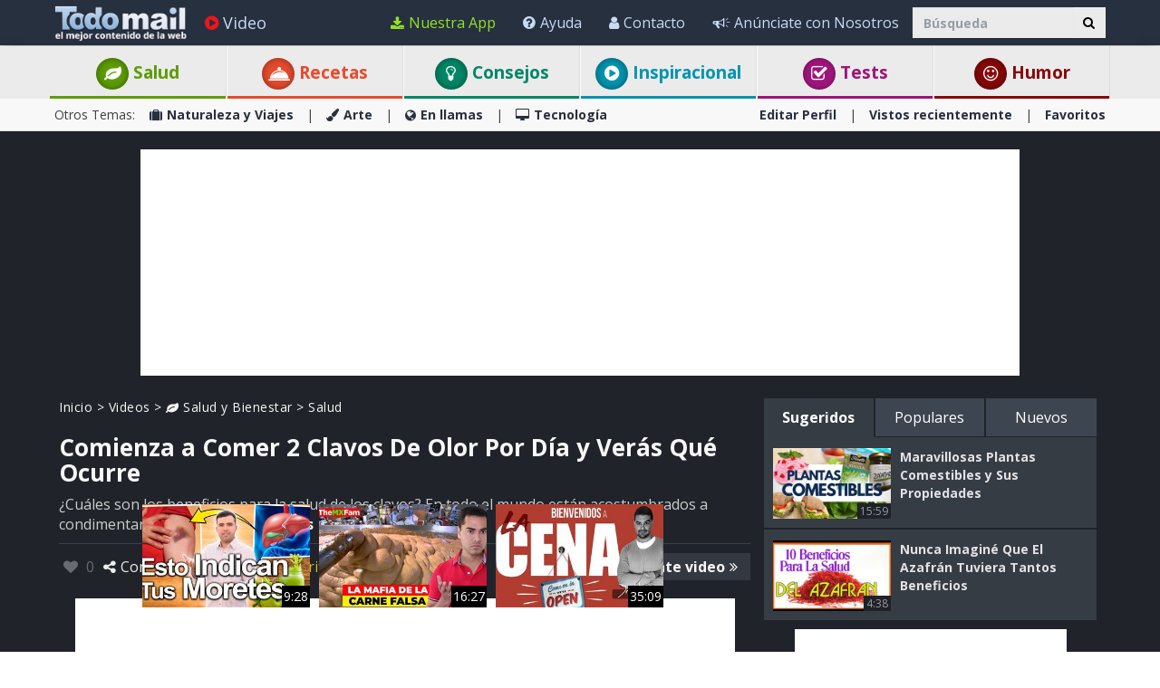

--- FILE ---
content_type: text/html; charset=utf-8
request_url: https://www.todo-mail.com/video.aspx?emailid=22868
body_size: 34925
content:






<!DOCTYPE html>

<html xmlns="http://www.w3.org/1999/xhtml" lang="es-es" style="font-size: 10px;">
<head>

    
  
  <!-- Google tag (gtag.js) -->
<script async src="https://www.googletagmanager.com/gtag/js?id=G-QEEPQ7CVQN"></script>
    <script> 
        window.dataLayer = window.dataLayer || [];
        function gtag() { dataLayer.push(arguments); }

        gtag('js', new Date());
        gtag('config', 'G-QEEPQ7CVQN');
    </script>
		
<script>(function(w,d,s,l,i){w[l]=w[l]||[];w[l].push({'gtm.start':
new Date().getTime(),event:'gtm.js'});var f=d.getElementsByTagName(s)[0],
j=d.createElement(s),dl=l!='dataLayer'?'&l='+l:'';j.async=true;j.src=
'https://www.googletagmanager.com/gtm.js?id='+i+dl;f.parentNode.insertBefore(j,f);
})(window,document,'script','dataLayer','GTM-58KHDC85');</script>

    <meta charset="utf-8" />
    <title>Comer 2 Clavos De Olor Por Día | Salud Videos</title>
    <meta property="og:site_name" content="Todo-Mail" />
    <meta property="og:locale" content="es_ES" />
    <meta property="fb:app_id" content="696947925808793" />
    <meta name="description" content="Comer solo dos peque&#241;os clavos de olor al d&#237;a puede aliviar problemas digestivos, fortalecer tu sistema inmunol&#243;gico e incluso ayudarte a combatir el c&#225;ncer." />
    
    <meta name="keywords" content="consejos, salud, Clavos, especias, comer, clavos de olor" />
    

    <meta name="HandheldFriendly" content="True" />
    <meta name="MobileOptimized" content="320" />
    <meta name="viewport" content="width=device-width, initial-scale=1.0, minimal-ui, maximum-scale=2.0, user-scalable=1" />
    <meta name="format-detection" content="telephone=no" />
    <meta name="theme-color" content="#3F4752" />
    <meta http-equiv="cleartype" content="on" />

    <meta name="mobile-web-app-capable" content="yes" />
    <meta name="apple-mobile-web-app-capable" content="yes" />

    <link rel="apple-touch-icon-precomposed" sizes="144x144" href="/css/img/logo/144x144.jpg" />
    <link rel="apple-touch-icon-precomposed" sizes="114x114" href="/css/img/logo/114x114.jpg" />
    <link rel="apple-touch-icon-precomposed" sizes="72x72" href="/css/img/logo/72x72.jpg" />
    <link rel="apple-touch-icon-precomposed" href="/css/img/logo/57x57.jpg" />
    <link rel="shortcut icon" sizes="196x196" href="/css/img/logo/196x196.jpg" />
    <link rel="shortcut icon" href="/css/img/logo/57x57.jpg" />
    <link rel="icon" href="/favicon.ico" />

    <link rel="dns-prefetch" href="//es.bcdn.biz" />
    <link rel="dns-prefetch" href="//googleads.g.doubleclick.net" />
    <link rel="dns-prefetch" href="//tpc.googlesyndication.com" />
    <link rel="dns-prefetch" href="//securepubads.g.doubleclick.net" />
    <link rel="dns-prefetch" href="//pagead2.googlesyndication.com" />
    <link rel="dns-prefetch" href="//www.googletagservices.com" />

    <meta name="msapplication-TileImage" content="/css/img/logo/144x144.jpg" />
    <meta name="msapplication-TileColor" content="#3F4752" />
    <meta name="IE_RM_OFF" content="true" />

    <meta name="google-signin-scope" content="profile email" />
    <meta name="google-signin-client_id" content="822126827759-vuf7t8ne2dq7klgv7v9nd77emsso6c45.apps.googleusercontent.com" />

    <link href="/css/site.min.css?v=1.0.3.55" rel="stylesheet" />
   
    <link href="https://fonts.googleapis.com/css?family=Open+Sans:400,700&display=swap" rel="stylesheet" type="text/css" />

    <!--[if lte IE 7]>
      <style>html{display:none!important;}</style>
      <META http-equiv="refresh" content="0;URL=/browsernotsupported.html">
    <![endif]-->

    <!--[if lte IE 8]>
        <link href="https://fonts.googleapis.com/css?family=Open+Sans:700" rel="stylesheet"/>
        <link href="https://fonts.googleapis.com/css?family=Open+Sans:400" rel="stylesheet"/>
    <![endif]-->
    <!--[if lte IE 9]>
        <script src="/js/iesupport.min.js"></script>
    <![endif]-->

    <script src="/handlers/static.ashx?t=js&f=vendor.min,utils.min,babagpt.min,enq.min,recentlyviewed.min&v=1.0.3.55"></script>

    <script>
        stats.section = 1; stats.modal();
        
        window.babagpt_timeout = 0;
    </script>
   

    
    <script>
        function getCookie(name) {
            var value = '; ' + document.cookie;
            var parts = value.split('; ' + name + '=');
            if (parts.length == 2) return parts.pop().split(';').shift();
        }

        function setCookie(name, value, minutes) {
            var expires = '';
            if (minutes) {
                var d = new Date();
                d.setTime(d.getTime() + minutes * 60 * 1000);
                expires = '; expires=' + d.toUTCString();
            }
            document.cookie = name + '=' + value + expires + '; path=/';
        }
        window.isReadMore = !getCookie('read_more');
    </script>
	
	<script async src="https://securepubads.g.doubleclick.net/tag/js/gpt.js"></script>
	<script>
  //totalmedia_script
  var domain=window.location.hostname; 
  var params_totm  = ""; 
  (new URLSearchParams(window.location.search)).forEach(function(value, key) {
	if (key.startsWith('totm')) { 
		params_totm = params_totm +"&"+key.replace('totm','')+"="+value
		}}); 
		var rand=Math.floor(10*Math.random()); 
		var script=document.createElement("script"); 
		script.src=`https://stag-core.tfla.xyz/pre_onetag?pub_id=156&domain=${domain}&rand=${rand}&min_ugl=0&es5=0${params_totm}`; 
		document.head.append(script); 
  </script>  
	
    <script>
    
    var googletag = googletag || {};
    googletag.cmd = googletag.cmd || [];
    (function () {
        var gads = document.createElement('script');
        gads.async = true;
        
        var node = document.getElementsByTagName('script')[0];
        node.parentNode.insertBefore(gads, node);
    })();

    babagpt._xs = function () {
        babagpt.display('/21801698676/INBOARD-MOBILE', [320, 180], 'xs-inboard-320-180');
         babagpt.display('/21801698676/mobile_sticky', [320, 50], 'xs-sticky-320-50'); babagpt.display('/21801698676/Interstitials-Es', null, ('enums' in googletag ? googletag.enums.OutOfPageFormat.INTERSTITIAL : 5));
    };
    babagpt._sm = function(){
        babagpt.display('/21801698676/Interstitials-Es', null, ('enums' in googletag ? googletag.enums.OutOfPageFormat.INTERSTITIAL : 5));
    };
    babagpt._md = function(){
        babagpt.display('/21801698676/Interstitials-Es-desktop', null, ('enums' in googletag ? googletag.enums.OutOfPageFormat.INTERSTITIAL : 5));babagpt.display('/21801698676/ATF', [970, 250], 'md-atf-970-250');
    };
    babagpt._lg = function(){
        babagpt.display('/21801698676/Interstitials-Es-desktop', null, ('enums' in googletag ? googletag.enums.OutOfPageFormat.INTERSTITIAL : 5));babagpt.display('/21801698676/ATF', [970, 250], 'lg-atf-970-250');
    };

          

    </script>

    

     
    <script>
    babagpt.xs = function () {
        babagpt.display('/21801698676/BTF', [300, 250], 'xs-btf-300-250');
        babagpt.display('/21801698676/BOTTOM', [300, 250], 'xs-bottom-300-250');
    };
    babagpt.sm = function(){
        babagpt.display('/21801698676/ATF', [728, 90], 'sm-atf-728-90');
        babagpt.display('/21801698676/BTF', [728, 90], 'sm-btf-728-90');
        babagpt.display('/21801698676/BOTTOM', [728, 90], 'sm-bottom-728-90');
        babagpt.display('/21801698676/FOOTER', [728, 90], 'sm-footer-728-90');
    };
    babagpt.md = function(){
        //babagpt.display('/21801698676/ATF', [728, 90], 'md-atf-728-90');
        babagpt.display('/21801698676/ATF', [468, 60], 'md-atf-468-60');
        babagpt.display('/21801698676/ATF', [300, 250], 'md-atf-300-250');
        babagpt.display('/21801698676/BTF', [728, 90], 'md-btf-728-90');
        //babagpt.display('/21801698676/BTF', [300, 250], 'md-btf-300-250');
        babagpt.display('/21801698676/FOOTER', [728, 90], 'md-footer-728-90');
        babagpt.display('/21801698676/BOTTOM', [728, 90], 'md-bottom-728-90');
        //babagpt.display('/21801698676/BOTTOM', [300, 250], 'md-bottom-300-250');
        
    }
    babagpt.lg = function(){
        babagpt.display('/21801698676/ATF', [728, 90], 'lg-atf-728-90');
        babagpt.display('/21801698676/ATF', [300, 250], 'lg-atf-300-250');
        //babagpt.display('/21801698676/BTF', [728, 90], 'lg-btf-728-90');
        babagpt.display('/21801698676/FOOTER', [728, 90], 'lg-footer-728-90');
        babagpt.display('/21801698676/BOTTOM', [728, 90], 'lg-bottom-728-90');
        //babagpt.display('/21801698676/BTF', [300, 250], 'lg-btf-300-250');
        //babagpt.display('/21801698676/BOTTOM', [300, 250], 'lg-bottom-300-250');
    }
    </script>
  
    <script>

    
    babagpt.init('video', 'false');
    </script>
    <script src="https://btloader.com/tag?o=5119785225420800&upapi=true" async></script>   

    <meta http-equiv="Content-Language" content="es-es" />
    <meta http-equiv="X-UA-Compatible" content="IE=edge" />
    <meta name="distribution" content="Global" />
    
    <meta name="resource-type" content="document" />
    <link rel="image_src" href="https://es.bcdn.biz/images/emails_source/6f7d05c4-fa6d-4991-bb81-23b4f6ebd916.jpg" />
    <meta property="og:title" content="Come 2 Clavos De Olor Por D&#237;a y Observa Tu Cuerpo" />
    <meta property="og:url" content="https://www.todo-mail.com/video.aspx?emailid=22868" />
    <meta property="og:description" content="Comer solo dos peque&#241;os clavos de olor al d&#237;a puede aliviar problemas digestivos, fortalecer tu sistema inmunol&#243;gico e incluso ayudarte a combatir el c&#225;ncer." />
    <meta property="og:image" content="https://es.bcdn.biz/images/emails_source/6f7d05c4-fa6d-4991-bb81-23b4f6ebd916.jpg" />
    <meta property="og:type" content="article" />
    <meta property="article:tag" content="consejos" /><meta property="article:tag" content="salud" /><meta property="article:tag" content="Clavos" /><meta property="article:tag" content="especias" /><meta property="article:tag" content="comer" /><meta property="article:tag" content="clavos de olor" />
    <meta property="article:published_time" content="2021-07-23T11:10:16+03:00" />
    <meta property="article:modified_time" content="2021-07-23T11:17:51+03:00" />
    <meta property="article:section" content="Salud" />
    
    <meta name="twitter:card" content="summary_large_image" />
    <meta name="twitter:site" content="@Todo_Mail" />
    <meta name="twitter:title" content="Come 2 Clavos De Olor Por D&#237;a y Observa Tu Cuerpo" />
    <meta name="twitter:description" content="Comer solo dos peque&#241;os clavos de olor al d&#237;a puede aliviar problemas digestivos, fortalecer tu sistema inmunol&#243;gico e incluso ayudarte a combatir el c&#225;ncer." />
    <meta name="twitter:creator" content="@Todo_Mail" />
    <meta name="twitter:url" content="https://www.todo-mail.com/video.aspx?emailid=22868" />
    <meta name="twitter:image" content="https://es.bcdn.biz/images/emails_source/6f7d05c4-fa6d-4991-bb81-23b4f6ebd916.jpg" />
    <link rel="canonical" href="https://www.todo-mail.com/video.aspx?emailid=22868" /><script>try {history && 'replaceState' in history && history.replaceState({}, document.title, 'https://www.todo-mail.com/video.aspx?emailid=22868');}catch(e){}</script>
    <script>
        var VideoId = '7Gvtc29OTvk';
        var EmailId = 22868;
        var has_voted = (false);
    </script>

    

    <script>
        function getCookie(name) {
            var value = '; ' + document.cookie;
            var parts = value.split('; ' + name + '=');
            if (parts.length == 2) return parts.pop().split(';').shift();
        }

        function setCookie(name, value, minutes) {
            var expires = '';
            if (minutes) {
                var d = new Date();
                d.setTime(d.getTime() + minutes * 60 * 1000);
                expires = '; expires=' + d.toUTCString();
            }
            document.cookie = name + '=' + value + expires + '; path=/';
        }
        window.isReadMore = !getCookie('read_more');
    </script>

    
     
</head>
<body class=" ">


    

    <div>
        <div class="navbar navbar-inverse navbar-fixed-top">
            <div class="container">
                <div class="navbar-header">
                    <button type="button" class="navbar-toggle toggle-menu menu-left pull-left" data-toggle="collapse" data-target="#pmenu">
                        <span class="clearfix pull-left">
                            <span class="sr-only">Navegación Toggle</span>
                            <span class="icon-bar"></span>
                            <span class="icon-bar"></span>
                            <span class="icon-bar"></span>
                        </span>
                        <span class="pull-left visible-sm visible-md navbar-title">
                            Menú
                        </span>
                    </button>
                    <div class="visible-xs">
                        <span id="search-icon" class="ico ico-search col-xs-1 tm-icon-search-mobile pull-right"></span>
                    </div>

                    <div class="visible-sm visible-md">
                        <form class="pull-right col-sm-3 tm-search" role="search" action="/search/">
                            <div class="input-group">
                                <input type="text" class="form-control tm-search-text" placeholder="Búsqueda" name="q" value="" />
                                <div class="input-group-btn search-bar">
                                    <button type="submit" class="btn btn-default"><span class="ico ico-search"></span></button>
                                </div>
                            </div>
                        </form>
                    </div>

                    <div class="tm-brand clearfix">
                        <a href="/" class="tm-brand-logo" title="Salud, Espiritualidad, consejos, DIY guía, Chistes, Acertijos, Arte, Ciencia y Tecnología, Naturaleza y Viajes. Todo-Mail.">
                            <img src="/css/img/logo_en.png" width="151" height="40" alt="Todo-Mail" />
                        </a>

                        

                        <ul class="nav navbar-nav tm-brand-share hidden">
                            
                            <li class="hidden-xs hidden-sm">
                                <a href="#sendto" data-action="send" data-emailid="22868" rel="nofollow">
                                    <span class="ico ico-mail-alt send-color"></span>
                                    <span class="tm-icon-text">Enviar a Amigos</span>
                                </a>
                            </li>
                            
                            <li class="hidden-xs hidden-sm tm-content-sharemenu-like">
                                <a href="#like" data-action="like">
                                    <span class="ico ico-heart like-color"></span>
                                    <span class="tm-icon-text">Me gusta</span>
                                </a>
                            </li>
                            
                            <li class="hidden-md hidden-lg">
                                <a href="#share" data-toggle="modal" data-target="#modal-share-links" class="hide-navigator-share">
                                    <span class="ico ico-share"></span>
                                    <span class="tm-icon-text">Compartir</span>
                                </a>
                                <a href="#share" data-action="send" class="show-navigator-share" style="display:none;" rel="nofollow">
                                    <span class="ico ico-share"></span>
                                    <span class="tm-icon-text">Compartir</span>
                                </a>
                            </li>
                        </ul>

                        
                    </div>
                </div>
                <form id="search-nav" class="navbar-form pull-right col-sm-12 hidden-xs hidden-sm hidden-md tm-search" role="search" action="/search/">
                    <div class="input-group">
                        <input type="text" class="form-control tm-search-text" placeholder="Búsqueda" name="q" value="" />
                        <div class="input-group-btn search-bar">
                            <button type="submit" class="btn btn-default"><span class="ico ico-search"></span></button>
                        </div>
                    </div>
                </form>
                <div class="collapse navbar-collapse pmenu pmenu-vertical pmenu-left pull-left" id="pmenu">
                    <ul class="nav navbar-nav navbar-right ">
                        <li class="visible-xs visible-sm visible-md clearfix">
                            <span class="ico ico-cancel pmenu-close pull-right" data-action="close"></span>
                        </li>
                        <li class="hidden-lg">
                            <a href="/" title="Salud, Espiritualidad, consejos, DIY guía, Chistes, Acertijos, Arte, Ciencia y Tecnología, Naturaleza y Viajes. Todo-Mail."><span class="ico ico-home"></span>Inicio</a>
                        </li>
                        <li class="hidden-lg">
                            <a class="tm-navbtn-reg hidden-lg" data-toggle="modal" data-target="#modal-reg" onclick="registration.position='pmenu';">
                                <span class="ico ico-mail"></span>
                                Regístrate
                            </a>
                        </li>
                        <li class="hidden-lg">
                            <a href="/app_redirect.aspx?medium=menu&campaign=ourapp" target="_system" rel="nofollow"><span class="ico ico-download"></span>Nuestra App</a>
                        </li>
                        <li>
                            <a href="/videos.aspx" title="Videos"><span class="ico ico-play-circle video-color"></span>Video</a>
                        </li>
                        

<li class="dropdown hidden-lg open">
    <a href="#topics" class="topics">Categorías<span class="ico ico-list"></span><span class="ico ico-down"></span></a>
    <ul class="dropdown-menu" role="menu">
        <li class="tm-cat tm-cat-quiz">
            <a href="/tests/" title="Test"><span class="ico ico-check tm-cat-quiz"></span>
                <span class="ico ico-next"></span>
                Tests
            </a>
        </li>
        <li class="tm-cat tm-cat-recipe">
            <a href="/recetas-y-bebidas/"><span class="ico ico-service tm-cat-recipe"></span>
                <span class="ico ico-next"></span>
                Recetas
            </a>
        </li>
        
            <li class="tm-cat tm-cat-4">
                <a href="/salud-y-bienestar/" title="Art&#237;culos e informaci&#243;n sobre: salud, familia y sabrosas recetas"><span class="ico ico-cat-4 tm-cat-4"></span>
                    <span class="ico ico-next"></span>
                    Salud y Bienestar
                </a>
            </li>
        
            <li class="tm-cat tm-cat-1">
                <a href="/naturaleza-y-viajes/" title="La belleza natural de la vida salvaje y lugares para visitar."><span class="ico ico-cat-1 tm-cat-1"></span>
                    <span class="ico ico-next"></span>
                    Naturaleza y Viajes
                </a>
            </li>
        
            <li class="tm-cat tm-cat-5">
                <a href="/tips-y-bricolaje/" title="Los mejores consejos, gu&#237;as y tutoriales DIYs"><span class="ico ico-cat-5 tm-cat-5"></span>
                    <span class="ico ico-next"></span>
                    Tips & Bricolaje
                </a>
            </li>
        
            <li class="tm-cat tm-cat-7">
                <a href="/entretenimiento/" title="Los chistes m&#225;s graciosos, juegos, adivinanzas y deportes."><span class="ico ico-cat-7 tm-cat-7"></span>
                    <span class="ico ico-next"></span>
                    Entretenimiento
                </a>
            </li>
        
            <li class="tm-cat tm-cat-3">
                <a href="/arte-y-diseno/" title="Arte, presentaciones y dise&#241;o en todas sus formas."><span class="ico ico-cat-3 tm-cat-3"></span>
                    <span class="ico ico-next"></span>
                    Arte y Diseño
                </a>
            </li>
        
            <li class="tm-cat tm-cat-2">
                <a href="/en-llamas/" title="Informaci&#243;n viral, nueva, hist&#243;rica y hermosa."><span class="ico ico-cat-2 tm-cat-2"></span>
                    <span class="ico ico-next"></span>
                    En llamas
                </a>
            </li>
        
            <li class="tm-cat tm-cat-8">
                <a href="/inspiracion/" title="Espiritualidad, motivaci&#243;n e historias inspiradoras."><span class="ico ico-cat-8 tm-cat-8"></span>
                    <span class="ico ico-next"></span>
                    Inspiración
                </a>
            </li>
        
            <li class="tm-cat tm-cat-6">
                <a href="/tecnologia/" title="Todo sobre ciencia, autos, aviones, internet y computadoras."><span class="ico ico-cat-6 tm-cat-6"></span>
                    <span class="ico ico-next"></span>
                    Tecnología
                </a>
            </li>
        
    </ul>
</li>
                        <li class="hidden-lg recent-view">
                            <div class="clearfix tm-divider-pmenu"></div>
                            <a href="/recentlyviewed.aspx"><span class="ico ico-eye"></span>Vistos recientemente</a>
                        </li>
                        <li class="hidden-lg">
                            <a href="/favorites.aspx"><span class="ico ico-star"></span>Favoritos</a>
                        </li>
                        <li class="hidden-lg">
                            <a href="/profile.aspx"><span class="ico ico-pencil"></span>Editar Perfil</a>
                            <div class="clearfix tm-divider-pmenu"></div>
                        </li>
                        <li class="hidden-lg">
                            <a class="pmenu-lnk-help" href="/help.aspx">
                                <span class="ico ico-help-circle"></span>
                                Ayuda
                            </a>
                        </li>
                        <li class="hidden-lg">
                            <a class="pmenu-lnk-help" href="/advertise.aspx">
                                <span class="ico ico-bullhorn"></span>
                                Anúnciate con Nosotros
                            </a>
                        </li>
                        <li class="hidden-lg">
                            <a class="pmenu-lnk-help" href="/contact.aspx">
                                <span class="ico ico-user"></span>
                                Contacto
                            </a>
                        </li>
                        <li class="hidden-lg">
                            <a class="pmenu-lnk-help" href="/aboutus.aspx">
                                <span class="ico ico-users"></span>
                                ¿Quiénes Somos?
                            </a>
                        </li>
                        <li class="hidden-lg">
                            <a class="pmenu-lnk-help" href="/terms.aspx">
                                <span class="ico ico-book"></span>
                                Términos del Servicio
                            </a>
                        </li>
                        <li class="hidden-lg">
                            <a class="pmenu-lnk-help" href="/privacy.aspx">
                                <span class="ico ico-lock"></span>
                                Política de Privacidad
                            </a>
                            <div class="clearfix tm-divider-pmenu"></div>
                        </li>
                        <li class="hidden-lg">
                            

<div class="text-center" style="margin-bottom: 5px;">
    <b>Siguenos</b>
</div>
<div class="text-center" style="padding-bottom: 10px;">
    <a class="pmenu-lnk-social" href="https://www.pinterest.com/todomail/" style="margin: 0 5px;" target="_blank">
        <svg xmlns="http://www.w3.org/2000/svg" viewBox="0 0 24 24" style="width:24px;height: 24px;fill: #000;">
            <path d="M12.017 0C5.396 0 .029 5.367.029 11.987c0 5.079 3.158 9.417 7.618 11.162-.105-.949-.199-2.403.041-3.439.219-.937 1.406-5.957 1.406-5.957s-.359-.72-.359-1.781c0-1.663.967-2.911 2.168-2.911 1.024 0 1.518.769 1.518 1.688 0 1.029-.653 2.567-.992 3.992-.285 1.193.6 2.165 1.775 2.165 2.128 0 3.768-2.245 3.768-5.487 0-2.861-2.063-4.869-5.008-4.869-3.41 0-5.409 2.562-5.409 5.199 0 1.033.394 2.143.889 2.741.099.12.112.225.085.345-.09.375-.293 1.199-.334 1.363-.053.225-.172.271-.401.165-1.495-.69-2.433-2.878-2.433-4.646 0-3.776 2.748-7.252 7.92-7.252 4.158 0 7.392 2.967 7.392 6.923 0 4.135-2.607 7.462-6.233 7.462-1.214 0-2.354-.629-2.758-1.379l-.749 2.848c-.269 1.045-1.004 2.352-1.498 3.146 1.123.345 2.306.535 3.55.535 6.607 0 11.985-5.365 11.985-11.987C23.97 5.39 18.592.026 11.985.026L12.017 0z" />
        </svg>
    </a>
    <a class="pmenu-lnk-social" href="https://www.facebook.com/todomailcom" style="margin: 0 5px;" target="_blank">
        <svg xmlns="http://www.w3.org/2000/svg" viewBox="0 0 24 24" style="width:24px;height: 24px;fill: #000;">
            <path d="M24 12.073c0-6.627-5.373-12-12-12s-12 5.373-12 12c0 5.99 4.388 10.954 10.125 11.854v-8.385H7.078v-3.47h3.047V9.43c0-3.007 1.792-4.669 4.533-4.669 1.312 0 2.686.235 2.686.235v2.953H15.83c-1.491 0-1.956.925-1.956 1.874v2.25h3.328l-.532 3.47h-2.796v8.385C19.612 23.027 24 18.062 24 12.073z" />
        </svg>
    </a>
    <a class="pmenu-lnk-social" href="https://twitter.com/Todo_Mail" style="margin: 0 5px;" target="_blank">
        <svg xmlns="http://www.w3.org/2000/svg" viewBox="0 0 24 24" style="width:24px;height: 24px;fill: #000;">
            <path d="M23.953 4.57a10 10 0 01-2.825.775 4.958 4.958 0 002.163-2.723c-.951.555-2.005.959-3.127 1.184a4.92 4.92 0 00-8.384 4.482C7.69 8.095 4.067 6.13 1.64 3.162a4.822 4.822 0 00-.666 2.475c0 1.71.87 3.213 2.188 4.096a4.904 4.904 0 01-2.228-.616v.06a4.923 4.923 0 003.946 4.827 4.996 4.996 0 01-2.212.085 4.936 4.936 0 004.604 3.417 9.867 9.867 0 01-6.102 2.105c-.39 0-.779-.023-1.17-.067a13.995 13.995 0 007.557 2.209c9.053 0 13.998-7.496 13.998-13.985 0-.21 0-.42-.015-.63A9.935 9.935 0 0024 4.59z" />
        </svg>
    </a>
    <a class="pmenu-lnk-social" href="https://www.instagram.com/todomail/" style="margin: 0 5px;" target="_blank">
        <svg xmlns="http://www.w3.org/2000/svg" class="bi bi-instagram" viewBox="0 0 16 16" style="width:24px;height: 24px;fill: #000;">
            <path d="M8 0C5.829 0 5.556.01 4.703.048 3.85.088 3.269.222 2.76.42a3.917 3.917 0 0 0-1.417.923A3.927 3.927 0 0 0 .42 2.76C.222 3.268.087 3.85.048 4.7.01 5.555 0 5.827 0 8.001c0 2.172.01 2.444.048 3.297.04.852.174 1.433.372 1.942.205.526.478.972.923 1.417.444.445.89.719 1.416.923.51.198 1.09.333 1.942.372C5.555 15.99 5.827 16 8 16s2.444-.01 3.298-.048c.851-.04 1.434-.174 1.943-.372a3.916 3.916 0 0 0 1.416-.923c.445-.445.718-.891.923-1.417.197-.509.332-1.09.372-1.942C15.99 10.445 16 10.173 16 8s-.01-2.445-.048-3.299c-.04-.851-.175-1.433-.372-1.941a3.926 3.926 0 0 0-.923-1.417A3.911 3.911 0 0 0 13.24.42c-.51-.198-1.092-.333-1.943-.372C10.443.01 10.172 0 7.998 0h.003zm-.717 1.442h.718c2.136 0 2.389.007 3.232.046.78.035 1.204.166 1.486.275.373.145.64.319.92.599.28.28.453.546.598.92.11.281.24.705.275 1.485.039.843.047 1.096.047 3.231s-.008 2.389-.047 3.232c-.035.78-.166 1.203-.275 1.485a2.47 2.47 0 0 1-.599.919c-.28.28-.546.453-.92.598-.28.11-.704.24-1.485.276-.843.038-1.096.047-3.232.047s-2.39-.009-3.233-.047c-.78-.036-1.203-.166-1.485-.276a2.478 2.478 0 0 1-.92-.598 2.48 2.48 0 0 1-.6-.92c-.109-.281-.24-.705-.275-1.485-.038-.843-.046-1.096-.046-3.233 0-2.136.008-2.388.046-3.231.036-.78.166-1.204.276-1.486.145-.373.319-.64.599-.92.28-.28.546-.453.92-.598.282-.11.705-.24 1.485-.276.738-.034 1.024-.044 2.515-.045v.002zm4.988 1.328a.96.96 0 1 0 0 1.92.96.96 0 0 0 0-1.92zm-4.27 1.122a4.109 4.109 0 1 0 0 8.217 4.109 4.109 0 0 0 0-8.217zm0 1.441a2.667 2.667 0 1 1 0 5.334 2.667 2.667 0 0 1 0-5.334z"></path>
        </svg>
    </a>
</div>
                        </li>
                    </ul>
                </div>
                <ul class="nav navbar-nav tm-navbar-desktop-help visible-lg pull-right">
                   
                    <li>
                        <a href="/app_redirect.aspx?medium=menu&campaign=ourapp" class="app-download-color" target="_system" rel="nofollow">
                            <span class="ico ico-download"></span>
                            Nuestra App
                        </a>
                    </li>
                    <li>
                        <a href="/help.aspx">
                            <span class="ico ico-help-circle"></span>
                            Ayuda
                        </a>
                    </li>
                    <li>
                        <a href="/contact.aspx">
                            <span class="ico ico-user"></span>
                            Contacto
                        </a>
                    </li>
                    <li>
                        <a href="/advertise.aspx">
                            <span class="ico ico-bullhorn"></span>
                            Anúnciate con Nosotros
                        </a>
                    </li>
                </ul>
            </div>
            
            <div class="hidden-sm hidden-md hidden-lg" id="sticky" style="display:none;">
                
                
                
            </div>
            
            
        </div>
    </div>
    <div class="clearfix"></div>
    
    <div class="tm-body">
        
<div class="tm-menu visible-md visible-lg">
    <div class="container">
        <span class="menu-item-wrapper col-md-2 first"><span class="tm-menu-cat-4-back"><a href="/salud-y-bienestar/" class="text-center tm-cat-4 tm-cat-4-border menu-item" title="Art&#237;culos e informaci&#243;n sobre: salud, familia y sabrosas recetas"><span class="ico ico-cat-4 tm-cat-4-back"></span> Salud</a></span></span>
        <span class="menu-item-wrapper col-md-2"><span class="tm-menu-cat-recipe-back"><a href="/recetas-y-bebidas/" class="text-center tm-cat-recipe tm-cat-recipe-border menu-item" title="Comida, recetas y bebidas adem&#225;s consejos de cocina y reposter&#237;a"><span class="ico ico-service tm-cat-recipe-back"></span> Recetas</a></span></span>
        <span class="menu-item-wrapper col-md-2"><span class="tm-menu-cat-5-back"><a href="/tips-y-bricolaje/" class="text-center tm-cat-5 tm-cat-5-border menu-item" title="Los mejores consejos, gu&#237;as y tutoriales DIYs"><span class="ico ico-cat-5 tm-cat-5-back"></span> Consejos</a></span></span>
        <span class="menu-item-wrapper col-md-2"><span class="tm-menu-cat-8-back"><a href="/inspiracion/" class="text-center tm-cat-8 tm-cat-8-border menu-item" title="Espiritualidad, motivaci&#243;n e historias inspiradoras."><span class="ico ico-cat-8 tm-cat-8-back"></span> Inspiracional</a></span></span>
        <span class="menu-item-wrapper col-md-2"><span class="tm-menu-cat-quiz-back"><a href="/tests/" class="text-center tm-cat-quiz tm-cat-quiz-border menu-item" title="Tests, quizzes, test y adivinanzas."><span class="ico ico-check tm-cat-quiz-back"></span>  Tests</a></span></span>
        <span class="menu-item-wrapper col-md-2"><span class="tm-menu-cat-7-back"><a href="/entretenimiento/" class="text-center tm-cat-7 tm-cat-7-border menu-item" title="Los chistes m&#225;s graciosos, juegos, adivinanzas y deportes."><span class="ico ico-smile tm-cat-7-back"></span> Humor</a></span></span>
    </div>
</div>

<div class="clearfix visible-md visible-lg">
    <div class="tm-submenu">
        <div class="container">
            Otros Temas: &nbsp;&nbsp;
            <a href="/naturaleza-y-viajes/" title="La belleza natural de la vida salvaje y lugares para visitar."><span class="ico ico-cat-1"></span>Naturaleza y Viajes</a>
            <span class="divider"></span>
            <a href="/arte-y-diseno/" title="Arte, presentaciones y dise&#241;o en todas sus formas."><span class="ico ico-cat-3"></span>Arte</a>
            <span class="divider"></span>
            <a href="/en-llamas/" title="Informaci&#243;n viral, nueva, hist&#243;rica y hermosa."><span class="ico ico-cat-2"></span>En llamas</a>
            <span class="divider"></span>
            <a href="/tecnologia/" title="Todo sobre ciencia, autos, aviones, internet y computadoras."><span class="ico ico-cat-6"></span>Tecnología</a>
            
            <div class="pull-right">
                <a href="/profile.aspx">Editar Perfil</a> 
                <span class="divider"></span>
                <a href="/recentlyviewed.aspx">Vistos recientemente</a> 
                <span class="divider"></span>
                <a href="/favorites.aspx">Favoritos</a> 
            </div>
        </div>
    </div>
</div>

<div class="clearfix hidden ">
    <div class="tm-submenu">
        <div class="container text-center">
            <div class="dropdown pointer">
                <span class="submenu-topics dropdown-toggle" id="ddm_Groups_submenu" data-toggle="dropdown" aria-expanded="true">
                    <b>Temas <span class="ico ico-down"></span></b>
                </span>
            
                <ul class="dropdown-menu dropdown-menu-left" role="menu" aria-labelledby="ddm_Groups_submenu">
                    <li role="presentation"><a role="menuitem" tabindex="-1" href="/tests/"><span class="text-center ico ico-check tm-cat-quiz"></span><strong>Tests</strong></a></li>
                    <li role="presentation"><a role="menuitem" tabindex="-1" href="/recetas-y-bebidas/"><span class="text-center ico ico-service tm-cat-recipe"></span><strong>Recetas</strong></a></li>
                    <li role="presentation"><a role="menuitem" tabindex="-1" href="/salud-y-bienestar/"><span class="text-center ico ico-cat-4 tm-cat-4"></span><strong>Salud y Bienestar</strong></a></li>
                    <li role="presentation"><a role="menuitem" tabindex="-1" href="/naturaleza-y-viajes/"><span class="text-center ico ico-cat-1 tm-cat-1"></span><strong>Naturaleza y Viajes</strong></a></li>
                    <li role="presentation"><a role="menuitem" tabindex="-1" href="/tips-y-bricolaje/"><span class="text-center ico ico-cat-5 tm-cat-5"></span><strong>Tips &amp; Bricolaje</strong></a></li>
                    <li role="presentation"><a role="menuitem" tabindex="-1" href="/entretenimiento/"><span class="text-center ico ico-cat-7 tm-cat-7"></span><strong>Entretenimiento</strong></a></li>
                    <li role="presentation"><a role="menuitem" tabindex="-1" href="/arte-y-diseno/"><span class="text-center ico ico-cat-3 tm-cat-3"></span><strong>Arte</strong></a></li>
                    <li role="presentation"><a role="menuitem" tabindex="-1" href="/en-llamas/"><span class="text-center ico ico-cat-2 tm-cat-2"></span><strong>En llamas</strong></a></li>
                    <li role="presentation"><a role="menuitem" tabindex="-1" href="/inspiracion/"><span class="text-center ico ico-cat-8 tm-cat-8"></span><strong>Inspiración</strong></a></li>
                    <li role="presentation"><a role="menuitem" tabindex="-1" href="/tecnologia/"><span class="text-center ico ico-cat-6 tm-cat-6"></span><strong>Tecnología</strong></a></li>
                </ul>
            </div>
         
            <span class="divider"></span>
            <a href="/recentlyviewed.aspx">Vistos recientemente</a> 
            <span class="divider"></span>
            <a href="/favorites.aspx">Favoritos</a> 
        </div>
    </div>
</div>

        
        <div class="hidden-xs hidden-sm">
            <div class="clearfix visible-md" style="background:#20232a;"><div id="md-atf-970-250" class="ad ad-970-250" style="margin:20px auto 5px;"></div></div>
            <div class="clearfix visible-lg" style="background:#20232a;"><div id="lg-atf-970-250" class="ad ad-970-250" style="margin:20px auto 5px;"></div></div>
        </div>
        
        <div class="clear visible-xs" style="background:#20232a;"><div style="margin:0 auto 0;padding-top: 20px;height:235px;" class="ad sticky-ad">
            <div id="xs-inboard-320-180" class="ad ad-320-180 dont-hide" style="margin:0 auto 0;background:#20232a;"></div></div>
        </div>
        <script>(function ($) { $('#xs-inboard-320-180.dont-hide').on('empty-ad', function (e) { $('.tm-register-box.for-inboard').last().css('margin-top', 0).parent().detach().appendTo($('#xs-inboard-320-180').empty().css({ 'height': 'auto', 'width': '100%', 'font-size': '1em', 'align-self': 'center' })); }); })(jQuery);</script>
        
    <div class="tm-video-body">
        <div class="tm-video-main video video-player">
            <div class="container">
                <div class="tm-video-body col-xs-12 col-md-8 clearfix">
                    <div class="tm-breadcrumbs clearfix">
                        <div class="pull-left">
                            <a href="/" title="Salud, Espiritualidad, consejos, DIY guía, Chistes, Acertijos, Arte, Ciencia y Tecnología, Naturaleza y Viajes. Todo-Mail.">Inicio</a>
                            > <a href="/videos.aspx" title="Videos">Videos</a>
                            
                            > <a href="/videos/salud-y-bienestar/"><span class="ico ico-cat-4"></span> Salud y Bienestar</a>
                            
                            <span class="hidden-xs">
                            > <a href="/videos/salud/">Salud</a>
                            </span>
                            
                        </div>
                    </div>

                    <div class="tm-video-body-head">
                        <h1>Comienza a Comer 2 Clavos De Olor Por Día y Verás Qué Ocurre</h1>
                        
                        <p class="tm-video-description" title="&#191;Cu&#225;les son los beneficios para la salud de los clavos? En todo el mundo est&#225;n acostumbrados a condimentar carnes y guisos, a hacer salsas ricas como el mole mexicano. Pero adem&#225;s comer solo dos peque&#241;os clavos de olor al d&#237;a puede aliviar problemas digestivos, fortalecer tu sistema inmunol&#243;gico e incluso ayudarte a combatir el c&#225;ncer."">
                            ¿Cuáles son los beneficios para la salud de los clavos? En todo el mundo están acostumbrados a condimentar carnes y guis.. <a onclick="event.preventDefault(); $(this).parent().html($(this).parent().attr('title'));" href="#" id="lnk-description-readmore">Leer más</a>
                        </p>
                    </div>
                    
                    <div class="clear visible-sm"><div id="sm-atf-728-90" class="ad ad-728-90" style="margin:10px auto 5px;"></div></div>                   
                    <div class="clear visible-md"><div id="md-atf-468-60" class="ad ad-468-60" style="margin:15px auto 5px;"></div></div>
                    
                    <div class="tm-video-body-info clearfix">
                        <div class="tm-content-likes hidden-xs " title="A 0 miembros les gustó esto">
                            <span class="ico ico-heart"></span> <span class="sr-only">Me gusta:</span>
                            <span class="tm-content-info-text">0</span>
                        </div>
                        
                        <div class="tm-content-share hidden-xs">
                            <a href="#share" data-action="send" class="show-navigator-share" style="display:none;" rel="nofollow"><span class="ico ico-share"></span>Compartir </a>
                            <a href="#share" data-toggle="modal" data-target="#modal-share-links" class="hide-navigator-share"><span class="ico ico-share"></span>Compartir </a>
                        </div>
                        <div class="tm-content-favorite">
                            <a href="/favorites.aspx" data-action="favorite" class="pull-right" target="_blank">
                                <span class="ico ico-star-empty favorite-color-video"></span>
                                <span class="tm-icon-text favorite-color-video">Añadir a Favoritos</span>
                                <span class="tm-icon-text favorite-color-video hidden">En mis Favoritos</span>
                            </a>
                        </div>
                        <div class="tm-content-reg hidden-xs">
                            <a href="#reg" class="pull-right" data-toggle="modal" data-target="#modal-reg" onclick="registration.position='atf_content_link';">
                                <span class="ico ico-ok-circled reg-updates-color"></span>
                                <b><span class="tm-icon-text reg-updates-color">Unirse</span></b>
                            </a>
                        </div>
                        
                        <div class="tm-content-next">
                            <a href="/video.aspx?emailid=22495">Siguiente video<span class="ico ico-double-next"></span></a>
                        </div>
                        
                    </div>
                    
                    <div class="clearfix visible-lg"><div id="lg-atf-728-90" class="ad ad-728-90" style="margin:15px auto 5px;"></div></div>
                    
                    <div class="tm-video-player">
                        <div id="player">
                            <img src="https://img.youtube.com/vi/7Gvtc29OTvk/0.jpg" alt="Comienza a Comer 2 Clavos De Olor Por D&#237;a y Ver&#225;s Qu&#233; Ocurre" class="bg" />
                            <div class="tm-player-btns-container">
                                <div class="tm-player-btns clearfix">
                                    <a href="#share" data-action="send" class="show-navigator-share" style="display:none;" rel="nofollow"><span class="ico ico-share"></span>Compartir </a>
                                    <a href="#share" data-toggle="modal" data-target="#modal-share-links" class="hide-navigator-share"><span class="ico ico-share"></span>Compartir </a>
                                    <a href="#link" class="tm-player-replay"><span class="ico ico-replay"></span>Reproducir</a>
                                </div>
                            </div>
                            <div class="tm-player-morevids-container">
                                <div class="tm-player-morevideos">
                                    
                                            <a href="/video.aspx?emailid=22678" class="">
                                                <span class="tm-player-morevideos-img">
                                                    <img src="https://es.bcdn.biz/images/emails/320x192/e7be858b-312c-4287-88f4-a9a79f614d5f.jpg" alt="Esto Indican Tus Moretes: Te Lo Contamos En Este Video"/>
                                                    <span>9:28</span>
                                                    <b>Esto Indican Tus Moretes: Te Lo Contamos En Este Video</b>
                                                </span>
                                            </a>
                                        
                                            <a href="/video.aspx?emailid=25705" class="">
                                                <span class="tm-player-morevideos-img">
                                                    <img src="https://es.bcdn.biz/images/emails/320x192/8def15f4-2f97-4871-adef-aa9a54b1e7b4.jpg" alt="La Corrupci&#243;n En La Industria De La Carne"/>
                                                    <span>16:27</span>
                                                    <b>La Corrupción En La Industria De La Carne</b>
                                                </span>
                                            </a>
                                        
                                            <a href="/video.aspx?emailid=23331" class="hidden-xs">
                                                <span class="tm-player-morevideos-img">
                                                    <img src="https://es.bcdn.biz/images/emails/320x192/c84adc89-ee3d-404c-b252-2eee014a4605.jpg" alt="&#191;Qu&#233; Debo Cenar, a Qu&#233; Hora Es Mejor Cenar?"/>
                                                    <span>35:09</span>
                                                    <b>¿Qué Debo Cenar, a Qué Hora Es Mejor Cenar?</b>
                                                </span>
                                            </a>
                                        
                                </div>
                            </div>
                        </div>
                    </div>
                    <div class="tm-video-body-btns">
                        <div class="tm-content-sharemenu text-center clearfix">
                            <a href="#like" data-action="like" class="hidden-xs col-sm-4 tm-content-sharemenu-like " title="A 0 miembros les gustó esto">
                                <span class="ico ico-heart like-color"></span>
                                <span class="tm-icon-text tm-icon-mobile-text">Me gusta</span>
                            </a>
                            <a href="#send" data-action="send" class="col-xs-4 col-sm-4 tm-content-sharemenu-sendmail" rel="nofollow">
                                <span class="ico ico-mail-alt send-color"></span>
                                <span class="tm-icon-text tm-icon-mobile-text">Enviar a amigos</span>
                            </a>
                            
                            <a href="/facebook.aspx?emailid=22868&type=video" class="col-xs-4 col-sm-4 tm-content-facebook" data-target="popup" data-popup="width=550, height=300, menubar=no, status=no" target="_blank" rel="nofollow">
                                <span class="ico ico-facebook facebook-color"></span>
                                <span class="tm-icon-text tm-icon-mobile-text">Compartir</span>
                            </a>
                            
                            
                            <a href="whatsapp://send?text=Mira%20esto%3aComer%202%20Clavos%20De%20Olor%20Por%20D%c3%ada%20-%20https%3a%2f%2fwww.todo-mail.com%2fvideo_22868%2fwhatsapp.aspx" class="col-xs-4 visible-xs tm-content-sharemenu-whatsapp nopadding" rel="nofollow">
                                <span class="ico ico-whatsapp whatstapp-color"></span>
                                <span class="tm-icon-text tm-icon-mobile-text">WhatsApp</span>
                            </a>
                        </div>
                    </div>
                  
                </div>
                
                
                <div class="clear visible-xs"><div id="xs-bottom-300-250" class="ad ad-300-250" style="margin:15px auto;"></div></div>
                <div class="clear visible-sm"><div id="sm-btf-728-90" class="ad ad-728-90" style="margin:15px auto;"></div></div>
                

                <div class="tm-video-list col-xs-12 col-md-4 clearfix">
                    <div class="tm-video-list-tabs clearfix">
                        <a href="#related" data-source="related" class="col-xs-4 active">Sugeridos</a>
                        <a href="#popular" data-source="popular" class="col-xs-4">Populares</a>
                        <a href="#new" data-source="new" class="col-xs-4 tm-videotab-lastchild">Nuevos</a>
                    </div>
                    
                    <div class="video-list" rel="related">
                        <div class="tm-video-list-vids">
                                

<div class="tm-video-list-content clearfix col-sm-3 col-md-12 hidden-sm   ">
    <a class="tm-video-content-title clearfix" href="/video.aspx?emailid=25230" title="Guia Completa De Maravillosas Hierbas Y Sus Propiedades">
        <span class="tm-video-img-wrapper clearfix">
            
            <img loading="lazy" src="https://es.bcdn.biz/images/emails/320x192/36e6c21f-df17-4b96-90ea-bc740b37b595.jpg" alt="Guia Completa De Maravillosas Hierbas Y Sus Propiedades" width="320" height="192" />
            
            <span class="tm-img-video-time">15:59</span>
        </span>
        <span class="tm-video-subject">Maravillosas Plantas Comestibles y Sus Propiedades</span>
    </a>
</div>
                                
                                
                            
                                

<div class="tm-video-list-content clearfix col-sm-3 col-md-12 hidden-sm   ">
    <a class="tm-video-content-title clearfix" href="/video.aspx?emailid=21407" title="Beneficios Para La Salud Del Azafr&#225;n">
        <span class="tm-video-img-wrapper clearfix">
            
            <img loading="lazy" src="https://es.bcdn.biz/images/emails/320x192/47afd653-7506-4fae-85a1-6f76aa55c08e.jpg" alt="Beneficios Para La Salud Del Azafr&#225;n" width="320" height="192" />
            
            <span class="tm-img-video-time">4:38</span>
        </span>
        <span class="tm-video-subject">Nunca Imaginé Que El Azafrán Tuviera Tantos Beneficios</span>
    </a>
</div>
                                
                                    <div class="clear visible-lg" style="padding: 8px 0 10px;"><div id="lg-atf-300-250" class="ad ad-300-250" style="margin:0 auto;"></div></div>
                                    <div class="clear visible-md" style="padding: 8px 0 10px;"><div id="md-atf-300-250" class="ad ad-300-250" style="margin:0 auto;"></div></div>
                                    <div class="clear clearfix">
                                        
                                        <div class="OUTBRAIN" data-src="https://www.todo-mail.com/video.aspx?emailid=22868" data-widget-id="SB_1"></div>
                                        
                                    </div>
                                
                                
                            
                                

<div class="tm-video-list-content clearfix col-sm-3 col-md-12    ">
    <a class="tm-video-content-title clearfix" href="/video.aspx?emailid=21193" title="Los Beneficios De Comer Avena Todos Los D&#237;as">
        <span class="tm-video-img-wrapper clearfix">
            
            <img loading="lazy" src="https://es.bcdn.biz/images/emails/320x192/66a50fab-2313-4bf7-b51a-047d0940d989.jpg" alt="Los Beneficios De Comer Avena Todos Los D&#237;as" width="320" height="192" />
            
            <span class="tm-img-video-time">10:59</span>
        </span>
        <span class="tm-video-subject">8 Beneficios y Propiedades de Comer Avena Todos Los Días</span>
    </a>
</div>
                                
                                
                            
                                

<div class="tm-video-list-content clearfix col-sm-3 col-md-12    ">
    <a class="tm-video-content-title clearfix" href="/video.aspx?emailid=17151" title="Los Efectos De Beber Agua De C&#250;rcuma A Diario">
        <span class="tm-video-img-wrapper clearfix">
            
            <img loading="lazy" src="https://es.bcdn.biz/images/emails/320x192/56efc895-e131-4844-98af-af2305e71b9a.jpg" alt="Los Efectos De Beber Agua De C&#250;rcuma A Diario" width="320" height="192" />
            
            <span class="tm-img-video-time">7:53</span>
        </span>
        <span class="tm-video-subject">Agua de Cúrcuma: Un Sencillo Hábito Saludable</span>
    </a>
</div>
                                
                                
                            
                                

<div class="tm-video-list-content clearfix col-sm-3 col-md-12  hidden-xs  ">
    <a class="tm-video-content-title clearfix" href="/video.aspx?emailid=14868" title="Qu&#233; Hacer Si Comiste Pan Mohoso Por Accidente">
        <span class="tm-video-img-wrapper clearfix">
            
            <img loading="lazy" src="https://es.bcdn.biz/images/emails/320x192/7be9f147-cd00-4249-a897-1d5bd9c188cb.jpg" alt="Qu&#233; Hacer Si Comiste Pan Mohoso Por Accidente" width="320" height="192" />
            
            <span class="tm-img-video-time">10:46</span>
        </span>
        <span class="tm-video-subject">Qué Hacer Si Comiste Pan Mohoso Por Accidente</span>
    </a>
</div>
                                
                                
                            
                                

<div class="tm-video-list-content clearfix col-sm-3 col-md-12  hidden-xs  ">
    <a class="tm-video-content-title clearfix" href="/video.aspx?emailid=14543" title="&#161;Comer 3 Huevos Al D&#237;a Es Muy Saludable!">
        <span class="tm-video-img-wrapper clearfix">
            
            <img loading="lazy" src="https://es.bcdn.biz/images/emails/320x192/f7a6e2e7-404a-4435-98ed-84abe3cdf23e.jpg" alt="&#161;Comer 3 Huevos Al D&#237;a Es Muy Saludable!" width="320" height="192" />
            
            <span class="tm-img-video-time">9:37</span>
        </span>
        <span class="tm-video-subject">Come 3 Huevos Al Día y Notarás Los Beneficios</span>
    </a>
</div>
                                
                                
                            
                                

<div class="tm-video-list-content clearfix col-sm-3 col-md-12  hidden-xs  ">
    <a class="tm-video-content-title clearfix" href="/video.aspx?emailid=13748" title="&#191;Beber y Comer a La Vez Es Perjudicial?">
        <span class="tm-video-img-wrapper clearfix">
            
            <img loading="lazy" src="https://es.bcdn.biz/images/emails/320x192/c362aced-e74b-4bf4-8b22-7564a9bbdf0c.jpg" alt="&#191;Beber y Comer a La Vez Es Perjudicial?" width="320" height="192" />
            
            <span class="tm-img-video-time">10:20</span>
        </span>
        <span class="tm-video-subject">¿Es Malo Beber Mientras Estamos Comiendo?</span>
    </a>
</div>
                                
                                
                            
                                

<div class="tm-video-list-content clearfix col-sm-3 col-md-12  hidden-xs  ">
    <a class="tm-video-content-title clearfix" href="/video.aspx?emailid=25745" title="&#191;Seguir&#225;s Comiendo Arroz Despu&#233;s De Ver Este Video?">
        <span class="tm-video-img-wrapper clearfix">
            
            <img loading="lazy" src="https://es.bcdn.biz/images/emails/320x192/aacb9000-f948-4512-848f-279cabca9ba6.jpg" alt="&#191;Seguir&#225;s Comiendo Arroz Despu&#233;s De Ver Este Video?" width="320" height="192" />
            
            <span class="tm-img-video-time">12:35</span>
        </span>
        <span class="tm-video-subject">¿Es Sano Comer Arroz Blanco? Aquí Te Lo Contamos</span>
    </a>
</div>
                                
                                
                            
                                

<div class="tm-video-list-content clearfix col-sm-3 col-md-12  hidden-xs  ">
    <a class="tm-video-content-title clearfix" href="/video.aspx?emailid=25719" title="Los Peligros De No Tomar Suficiente Agua D&#237;a a D&#237;a">
        <span class="tm-video-img-wrapper clearfix">
            
            <img loading="lazy" src="https://es.bcdn.biz/images/emails/320x192/85546a66-5cdf-4774-a8af-534e32f147ca.jpg" alt="Los Peligros De No Tomar Suficiente Agua D&#237;a a D&#237;a" width="320" height="192" />
            
            <span class="tm-img-video-time">16:22</span>
        </span>
        <span class="tm-video-subject">Síntomas Por Tomar Poca Agua</span>
    </a>
</div>
                                
                                
                            
                                

<div class="tm-video-list-content clearfix col-sm-3 col-md-12  hidden-xs  ">
    <a class="tm-video-content-title clearfix" href="/video.aspx?emailid=25705" title="Ojo, No Te Pierdas Este Video Sobre La Manipulaci&#243;n De Las Carnes">
        <span class="tm-video-img-wrapper clearfix">
            
            <img loading="lazy" src="https://es.bcdn.biz/images/emails/320x192/8def15f4-2f97-4871-adef-aa9a54b1e7b4.jpg" alt="Ojo, No Te Pierdas Este Video Sobre La Manipulaci&#243;n De Las Carnes" width="320" height="192" />
            
            <span class="tm-img-video-time">16:27</span>
        </span>
        <span class="tm-video-subject">La Corrupción En La Industria De La Carne</span>
    </a>
</div>
                                
                                
                            
                                

<div class="tm-video-list-content clearfix col-sm-3 col-md-12  hidden-xs hidden-sm ">
    <a class="tm-video-content-title clearfix" href="/video.aspx?emailid=25452" title="Plantas Medicinales Para Bajar La Presi&#243;n Arterial">
        <span class="tm-video-img-wrapper clearfix">
            
            <img loading="lazy" src="https://es.bcdn.biz/images/emails/320x192/2db687a9-2d54-4bda-940c-b8196ddd8863.jpg" alt="Plantas Medicinales Para Bajar La Presi&#243;n Arterial" width="320" height="192" />
            
            <span class="tm-img-video-time">9:22</span>
        </span>
        <span class="tm-video-subject">Las Mejores Hierbas Para Bajar La Presión Arterial</span>
    </a>
</div>
                                
                                
                            
                                

<div class="tm-video-list-content clearfix col-sm-3 col-md-12  hidden-xs hidden-sm ">
    <a class="tm-video-content-title clearfix" href="/video.aspx?emailid=24753" title="Duerme Bien Con Esta T&#233;cnica Milenaria China">
        <span class="tm-video-img-wrapper clearfix">
            
            <img loading="lazy" src="https://es.bcdn.biz/images/emails/320x192/7a2ab6c3-ee36-4fe2-8a5d-e2754efbf945.jpg" alt="Duerme Bien Con Esta T&#233;cnica Milenaria China" width="320" height="192" />
            
            <span class="tm-img-video-time">9:18</span>
        </span>
        <span class="tm-video-subject">Aprende A Dormir Bien Con Esta Técnica China</span>
    </a>
</div>
                                
                                
                            
                                

<div class="tm-video-list-content clearfix col-sm-3 col-md-12  hidden-xs hidden-sm ">
    <a class="tm-video-content-title clearfix" href="/video.aspx?emailid=24567" title="Clases De Hipertensi&#243;n Arterial Seg&#250;n Los S&#237;ntomas">
        <span class="tm-video-img-wrapper clearfix">
            
            <img loading="lazy" src="https://es.bcdn.biz/images/emails/320x192/bcd85f60-3d20-40ec-a92f-1b3d06e3d539.jpg" alt="Clases De Hipertensi&#243;n Arterial Seg&#250;n Los S&#237;ntomas" width="320" height="192" />
            
            <span class="tm-img-video-time">11:12</span>
        </span>
        <span class="tm-video-subject">Clases De Hipertensión Arterial</span>
    </a>
</div>
                                
                                
                            
                                

<div class="tm-video-list-content clearfix col-sm-3 col-md-12  hidden-xs hidden-sm ">
    <a class="tm-video-content-title clearfix" href="/video.aspx?emailid=24550" title="Consumo De  Suplementos de Col&#225;geno Hidrolizado Para Las Articulaciones">
        <span class="tm-video-img-wrapper clearfix">
            
            <img loading="lazy" src="https://es.bcdn.biz/images/emails/320x192/808fce65-9fc5-4e17-99c0-b07cc0118932.jpg" alt="Consumo De  Suplementos de Col&#225;geno Hidrolizado Para Las Articulaciones" width="320" height="192" />
            
            <span class="tm-img-video-time">9:43</span>
        </span>
        <span class="tm-video-subject">Reparar Rápido Las Articulaciones Con Colágeno</span>
    </a>
</div>
                                
                                
                            
                                

<div class="tm-video-list-content clearfix col-sm-3 col-md-12  hidden-xs hidden-sm ">
    <a class="tm-video-content-title clearfix" href="/video.aspx?emailid=23331" title="Todo Sobre La Cena: &#191;Qu&#233; Cenar, a Qu&#233; Hora Cenar?">
        <span class="tm-video-img-wrapper clearfix">
            
            <img loading="lazy" src="https://es.bcdn.biz/images/emails/320x192/c84adc89-ee3d-404c-b252-2eee014a4605.jpg" alt="Todo Sobre La Cena: &#191;Qu&#233; Cenar, a Qu&#233; Hora Cenar?" width="320" height="192" />
            
            <span class="tm-img-video-time">35:09</span>
        </span>
        <span class="tm-video-subject">¿Qué Debo Cenar, a Qué Hora Es Mejor Cenar?</span>
    </a>
</div>
                                
                                
                            
                                

<div class="tm-video-list-content clearfix col-sm-3 col-md-12  hidden-xs hidden-sm ">
    <a class="tm-video-content-title clearfix" href="/video.aspx?emailid=23290" title="Beneficios Para Tu Salud y Belleza Del Agua De Mar">
        <span class="tm-video-img-wrapper clearfix">
            
            <img loading="lazy" src="https://es.bcdn.biz/images/emails/320x192/1608b0af-b989-4579-b2e3-64bf2beb9d65.jpg" alt="Beneficios Para Tu Salud y Belleza Del Agua De Mar" width="320" height="192" />
            
            <span class="tm-img-video-time">12:45</span>
        </span>
        <span class="tm-video-subject">Toda La Verdad Sobre El Agua De Mar</span>
    </a>
</div>
                                
                                
                            
                                

<div class="tm-video-list-content clearfix col-sm-3 col-md-12  hidden-xs hidden-sm ">
    <a class="tm-video-content-title clearfix" href="/video.aspx?emailid=23271" title="C&#243;mo Potenciar La Dopamina: La Hormona Del Placer">
        <span class="tm-video-img-wrapper clearfix">
            
            <img loading="lazy" src="https://es.bcdn.biz/images/emails/320x192/add9aec3-7951-4c81-b464-4d3dc6267e05.jpg" alt="C&#243;mo Potenciar La Dopamina: La Hormona Del Placer" width="320" height="192" />
            
            <span class="tm-img-video-time">13:59</span>
        </span>
        <span class="tm-video-subject">Cómo Potenciar La Dopamina: La Hormona Del Placer</span>
    </a>
</div>
                                
                                
                            
                                

<div class="tm-video-list-content clearfix col-sm-3 col-md-12  hidden-xs hidden-sm ">
    <a class="tm-video-content-title clearfix" href="/video.aspx?emailid=23246" title="C&#243;mo Funcionan Los Medicamentos Antidepresivos">
        <span class="tm-video-img-wrapper clearfix">
            
            <img loading="lazy" src="https://es.bcdn.biz/images/emails/320x192/3266fca5-cf2f-45dd-8fc6-56ea018361a8.jpg" alt="C&#243;mo Funcionan Los Medicamentos Antidepresivos" width="320" height="192" />
            
            <span class="tm-img-video-time">7:55</span>
        </span>
        <span class="tm-video-subject">Antidepresivos: Todo Lo Que Necesitas Saber</span>
    </a>
</div>
                                
                                
                            
                                

<div class="tm-video-list-content clearfix col-sm-3 col-md-12  hidden-xs hidden-sm ">
    <a class="tm-video-content-title clearfix" href="/video.aspx?emailid=23234" title="Caminar Es El Mejor Deporte Que Puedes Hacer">
        <span class="tm-video-img-wrapper clearfix">
            
            <img loading="lazy" src="https://es.bcdn.biz/images/emails/320x192/df755ca6-e210-49be-9feb-031a60f7ce58.jpg" alt="Caminar Es El Mejor Deporte Que Puedes Hacer" width="320" height="192" />
            
            <span class="tm-img-video-time">6:41</span>
        </span>
        <span class="tm-video-subject">Por Qué Es Tan Bueno Salir a Caminar </span>
    </a>
</div>
                                
                                
                            
                                

<div class="tm-video-list-content clearfix col-sm-3 col-md-12  hidden-xs hidden-sm ">
    <a class="tm-video-content-title clearfix" href="/video.aspx?emailid=23214" title="As&#237; Puedes Tener Una PIEL Sin Acn&#233; Ni Flacidez">
        <span class="tm-video-img-wrapper clearfix">
            
            <img loading="lazy" src="https://es.bcdn.biz/images/emails/320x192/eb0fd715-a138-4b89-b486-43f328d19a53.jpg" alt="As&#237; Puedes Tener Una PIEL Sin Acn&#233; Ni Flacidez" width="320" height="192" />
            
            <span class="tm-img-video-time">9:35</span>
        </span>
        <span class="tm-video-subject">¿Cómo Tener Una PIEL Sin Acné Ni Flacidez?</span>
    </a>
</div>
                                
                                
                            
                                

<div class="tm-video-list-content clearfix col-sm-3 col-md-12  hidden-xs hidden-sm ">
    <a class="tm-video-content-title clearfix" href="/video.aspx?emailid=23210" title="&#191;Buena o Mala La Carne Roja?">
        <span class="tm-video-img-wrapper clearfix">
            
            <img loading="lazy" src="https://es.bcdn.biz/images/emails/320x192/830445df-8c85-4b32-b95b-a25618ccc4df.jpg" alt="&#191;Buena o Mala La Carne Roja?" width="320" height="192" />
            
            <span class="tm-img-video-time">6:01</span>
        </span>
        <span class="tm-video-subject">¿Debemos Consumir Carne Roja?</span>
    </a>
</div>
                                
                                
                            
                                

<div class="tm-video-list-content clearfix col-sm-3 col-md-12  hidden-xs hidden-sm ">
    <a class="tm-video-content-title clearfix" href="/video.aspx?emailid=23206" title="Porqu&#233; Tronar o Sonar Los Dedos Destruye Articulaciones">
        <span class="tm-video-img-wrapper clearfix">
            
            <img loading="lazy" src="https://es.bcdn.biz/images/emails/320x192/adfb77ce-8ad8-4a5c-8bf0-ca79f359648c.jpg" alt="Porqu&#233; Tronar o Sonar Los Dedos Destruye Articulaciones" width="320" height="192" />
            
            <span class="tm-img-video-time">8:56</span>
        </span>
        <span class="tm-video-subject">¿Tronarse Los Dedos Es Malo?</span>
    </a>
</div>
                                
                                
                            
                                

<div class="tm-video-list-content clearfix col-sm-3 col-md-12  hidden-xs hidden-sm ">
    <a class="tm-video-content-title clearfix" href="/video.aspx?emailid=23194" title="Cambi&#243; Sus Creencias y Transform&#243; Su Cuerpo Con 50 A&#241;os">
        <span class="tm-video-img-wrapper clearfix">
            
            <img loading="lazy" src="https://es.bcdn.biz/images/emails/320x192/6e4e3602-0bfa-4b06-a904-ab05c3d5d6c6.jpg" alt="Cambi&#243; Sus Creencias y Transform&#243; Su Cuerpo Con 50 A&#241;os" width="320" height="192" />
            
            <span class="tm-img-video-time">1:26</span>
        </span>
        <span class="tm-video-subject">Observa a Esta Mujer De 50 Años Haciendo Deporte</span>
    </a>
</div>
                                
                                
                            
                                

<div class="tm-video-list-content clearfix col-sm-3 col-md-12  hidden-xs hidden-sm ">
    <a class="tm-video-content-title clearfix" href="/video.aspx?emailid=23120" title="&#191;Son Saludables Los L&#225;cteos y La Leche?">
        <span class="tm-video-img-wrapper clearfix">
            
            <img loading="lazy" src="https://es.bcdn.biz/images/emails/320x192/aec85acc-564a-4607-a5f5-72631014be07.jpg" alt="&#191;Son Saludables Los L&#225;cteos y La Leche?" width="320" height="192" />
            
            <span class="tm-img-video-time">9:46</span>
        </span>
        <span class="tm-video-subject">¿Debemos Evitar los Lácteos y La Leche?</span>
    </a>
</div>
                                
                                
                            
                                

<div class="tm-video-list-content clearfix col-sm-3 col-md-12  hidden-xs hidden-sm ">
    <a class="tm-video-content-title clearfix" href="/video.aspx?emailid=23112" title="Mujeres y Ca&#237;da Cabello: Te Lo Contamos Todo">
        <span class="tm-video-img-wrapper clearfix">
            
            <img loading="lazy" src="https://es.bcdn.biz/images/emails/320x192/a1f224d2-0e59-4042-a6e7-69da082e3b49.jpg" alt="Mujeres y Ca&#237;da Cabello: Te Lo Contamos Todo" width="320" height="192" />
            
            <span class="tm-img-video-time">5:25</span>
        </span>
        <span class="tm-video-subject">Cómo Evitar La Caída Del Cabello En Mujeres</span>
    </a>
</div>
                                
                                
                            
                                

<div class="tm-video-list-content clearfix col-sm-3 col-md-12  hidden-xs hidden-sm ">
    <a class="tm-video-content-title clearfix" href="/video.aspx?emailid=23047" title="Medicamento Natural Para La Ansiedad y El Estr&#233;s">
        <span class="tm-video-img-wrapper clearfix">
            
            <img loading="lazy" src="https://es.bcdn.biz/images/emails/320x192/c150edb3-c2a5-490d-8e98-f06f2c4fab8f.jpg" alt="Medicamento Natural Para La Ansiedad y El Estr&#233;s" width="320" height="192" />
            
            <span class="tm-img-video-time">19:49</span>
        </span>
        <span class="tm-video-subject">Medicamento Natural Para La Ansiedad y El Estrés</span>
    </a>
</div>
                                
                                
                            
                                

<div class="tm-video-list-content clearfix col-sm-3 col-md-12  hidden-xs hidden-sm ">
    <a class="tm-video-content-title clearfix" href="/video.aspx?emailid=22993" title="La Mejor Forma De Bajar El Colesterol">
        <span class="tm-video-img-wrapper clearfix">
            
            <img loading="lazy" src="https://es.bcdn.biz/images/emails/320x192/fbeb6c5b-d399-4492-9592-634dc8ed2a5e.jpg" alt="La Mejor Forma De Bajar El Colesterol" width="320" height="192" />
            
            <span class="tm-img-video-time">8:52</span>
        </span>
        <span class="tm-video-subject">Esta Es La Mejor Forma De Bajar El Colesterol</span>
    </a>
</div>
                                
                                
                            
                                

<div class="tm-video-list-content clearfix col-sm-3 col-md-12  hidden-xs hidden-sm ">
    <a class="tm-video-content-title clearfix" href="/video.aspx?emailid=22918" title="Los Riesgos De Tener Grasa Abdominal y La Barriga &quot;Cervecera&quot;">
        <span class="tm-video-img-wrapper clearfix">
            
            <img loading="lazy" src="https://es.bcdn.biz/images/emails/320x192/6443646f-2a74-4dd8-a3e9-714b3b8a15da.jpg" alt="Los Riesgos De Tener Grasa Abdominal y La Barriga &quot;Cervecera&quot;" width="320" height="192" />
            
            <span class="tm-img-video-time">2:57</span>
        </span>
        <span class="tm-video-subject">Los Riesgos De Tener Grasa Abdominal y La Barriga "Cervecera"</span>
    </a>
</div>
                                
                                
                            
                                

<div class="tm-video-list-content clearfix col-sm-3 col-md-12  hidden-xs hidden-sm ">
    <a class="tm-video-content-title clearfix" href="/video.aspx?emailid=22870" title="El Secreto Para Tener Un Sue&#241;o Perfecto y Despertar Bien">
        <span class="tm-video-img-wrapper clearfix">
            
            <img loading="lazy" src="https://es.bcdn.biz/images/emails/320x192/181f4a51-5767-4d9b-882b-9962e72f2b1b.jpg" alt="El Secreto Para Tener Un Sue&#241;o Perfecto y Despertar Bien" width="320" height="192" />
            
            <span class="tm-img-video-time">8:01</span>
        </span>
        <span class="tm-video-subject">Duerme Mejor y Despierta Renovado Cada Día</span>
    </a>
</div>
                                
                                
                            
                                

<div class="tm-video-list-content clearfix col-sm-3 col-md-12  hidden-xs hidden-sm ">
    <a class="tm-video-content-title clearfix" href="/video.aspx?emailid=22795" title="El Momento Perfecto Para Llevar a Cabo El Ayuno Intermitente">
        <span class="tm-video-img-wrapper clearfix">
            
            <img loading="lazy" src="https://es.bcdn.biz/images/emails/320x192/20afb6d5-e93b-4ead-8b54-f05943a73df7.jpg" alt="El Momento Perfecto Para Llevar a Cabo El Ayuno Intermitente" width="320" height="192" />
            
            <span class="tm-img-video-time">12:05</span>
        </span>
        <span class="tm-video-subject">¿Cuándo Se Debe Hacer El Ayuno Intermitente?</span>
    </a>
</div>
                                
                                
                            </div>
                                <div class="tm-more-content col-xs-12 visible-xs text-center clearfix">
                                    <a href="#showmore"><span>Mostrar más</span></a>
                                </div>
                            
                    </div>
                </div>

                
                <div class="clear visible-md" style="padding-top:1px;"><div id="md-btf-728-90" class="ad ad-728-90" style="margin:10px auto 15px;"></div></div>
                
            </div>
        </div>
        <div class="container">
            
            <div class="clear visible-sm"><div id="sm-bottom-728-90" class="ad ad-728-90" style="margin:20px auto 10px;"></div></div>
            
                    <div class="tm-related-content clearfix">
                        <h4><span class="ico ico-heart"></span> <b>También puede gustarte:</b></h4>
                        <div class="tm-content-wrapper clearfix row">
                
                    

<div class="tm-link col-lg-3 col-md-3 col-sm-3 col-xs-12 tm-videoplayer   "  data-emailid="22790">
    <a href="/salud/" target="_blank"><span class="tm-cat tm-cat-4-back ">Salud</span></a>
    <a class="tm-content-link" href="/video.aspx?emailid=22790" title="Limpia Tus Pulmones Con Estos Ejercicios" >
        <span class="tm-img-wrapper clearfix">
            
            <img loading="lazy" src="https://es.bcdn.biz/images/emails/320x192/2d40645f-a868-4600-b54c-a84fa8438169.jpg" alt="Limpia Tus Pulmones Con Estos Ejercicios" width="320" height="192" />
            <span class="ico gi-3x"></span>
            <span class="tm-img-video-time">16:08</span>
            <span class="last-viewed"><span class="ico ico-eye"></span> </span>
        </span>
        <p class="tm-subject">Ejercicios Simples Para Respirar Mejor</p>
        <p class="tm-description hidden-xs">
            Esta fisioterapeuta nos enseña 3 ejercicios para mejorar la función pulmonar, son ejercicios que ayudarán a entender el movimiento de la caja torácica para el funcionamiento correcto de los pulmones.
        </p>
    </a>
</div>
                
                    

<div class="tm-link col-lg-3 col-md-3 col-sm-3 col-xs-12 tm-videoplayer   "  data-emailid="22774">
    <a href="/tips-y-actualizaciones/" target="_blank"><span class="tm-cat tm-cat-5-back ">Tips y Actualizaciones</span></a>
    <a class="tm-content-link" href="/video.aspx?emailid=22774" title="Tips Para Levantarse Temprano y Despertar con Energ&#237;a" >
        <span class="tm-img-wrapper clearfix">
            
            <img loading="lazy" src="https://es.bcdn.biz/images/emails/320x192/c1900e31-97ae-49d5-a381-6496da512728.jpg" alt="Tips Para Levantarse Temprano y Despertar con Energ&#237;a" width="320" height="192" />
            <span class="ico gi-3x"></span>
            <span class="tm-img-video-time">10:31</span>
            <span class="last-viewed"><span class="ico ico-eye"></span> </span>
        </span>
        <p class="tm-subject">Cómo Levantarse Temprano y Despertar con Energía</p>
        <p class="tm-description hidden-xs">
            Empieza hoy mismo a aplicar estos conceptos, y descubre cómo levantarse temprano y con energía. Despertarse temprano cotidianamente puede ser el paso gigantesco que necesitas dar, para lograr mucho más en tu vida.
        </p>
    </a>
</div>
                
                    

<div class="tm-link col-lg-3 col-md-3 col-sm-3 col-xs-12 tm-videoplayer   "  data-emailid="22728">
    <a href="/salud/" target="_blank"><span class="tm-cat tm-cat-4-back ">Salud</span></a>
    <a class="tm-content-link" href="/video.aspx?emailid=22728" title="Te Contamos C&#243;mo Ganar Masa Muscular R&#225;pidamente" >
        <span class="tm-img-wrapper clearfix">
            
            <img loading="lazy" src="https://es.bcdn.biz/images/emails/320x192/1e24e884-a4f0-42aa-863a-1427a565abf6.jpg" alt="Te Contamos C&#243;mo Ganar Masa Muscular R&#225;pidamente" width="320" height="192" />
            <span class="ico gi-3x"></span>
            <span class="tm-img-video-time">9:18</span>
            <span class="last-viewed"><span class="ico ico-eye"></span> </span>
        </span>
        <p class="tm-subject">¿Cómo Ganar Masa Muscular Rápidamente?</p>
        <p class="tm-description hidden-xs">
            ¿Quieres saber cómo ganar masa muscular rápidamente? En este episodio Frank Suárez explica cuál es el mejor ejercicio para ganar masa muscular de forma rápida y saludable.
        </p>
    </a>
</div>
                
                    

<div class="tm-link col-lg-3 col-md-3 col-sm-3 col-xs-12 tm-videoplayer   "  data-emailid="22709">
    <a href="/salud/" target="_blank"><span class="tm-cat tm-cat-4-back ">Salud</span></a>
    <a class="tm-content-link" href="/video.aspx?emailid=22709" title="&#191;Sab&#237;as Que Los Carbohidratos Son Adictivos?" >
        <span class="tm-img-wrapper clearfix">
            
            <img loading="lazy" src="https://es.bcdn.biz/images/emails/320x192/220bb608-24b1-43b8-b52e-e175376528ed.jpg" alt="&#191;Sab&#237;as Que Los Carbohidratos Son Adictivos?" width="320" height="192" />
            <span class="ico gi-3x"></span>
            <span class="tm-img-video-time">11:32</span>
            <span class="last-viewed"><span class="ico ico-eye"></span> </span>
        </span>
        <p class="tm-subject">Cómo Romper La Adicción a Los Carbohidratos</p>
        <p class="tm-description hidden-xs">
            En este episodio El Doctor Frank Suárez explica por qué se desarrolla adicción a los carbohidratos y cómo se puede vencer.
        </p>
    </a>
</div>
                
                    

<div class="tm-link col-lg-3 col-md-3 col-sm-3 col-xs-12 tm-videoplayer   "  data-emailid="22678">
    <a href="/salud/" target="_blank"><span class="tm-cat tm-cat-4-back ">Salud</span></a>
    <a class="tm-content-link" href="/video.aspx?emailid=22678" title="Porqu&#233; Te Salen Moretones" >
        <span class="tm-img-wrapper clearfix">
            
            <img loading="lazy" src="https://es.bcdn.biz/images/emails/320x192/e7be858b-312c-4287-88f4-a9a79f614d5f.jpg" alt="Porqu&#233; Te Salen Moretones" width="320" height="192" />
            <span class="ico gi-3x"></span>
            <span class="tm-img-video-time">9:28</span>
            <span class="last-viewed"><span class="ico ico-eye"></span> </span>
        </span>
        <p class="tm-subject">Esto Indican Tus Moretes: Te Lo Contamos En Este Video</p>
        <p class="tm-description hidden-xs">
            En este video revelo las causas, enfermedades y soluciones más comunes para eliminar los moretes, petequias o equimosis antes que sea demasiado tarde.
        </p>
    </a>
</div>
                
                    

<div class="tm-link col-lg-3 col-md-3 col-sm-3 col-xs-12 tm-videoplayer   "  data-emailid="22672">
    <a href="/salud/" target="_blank"><span class="tm-cat tm-cat-4-back ">Salud</span></a>
    <a class="tm-content-link" href="/video.aspx?emailid=22672" title="Estas Son Las 3 Peores Posturas Para Dormir" >
        <span class="tm-img-wrapper clearfix">
            
            <img loading="lazy" src="https://es.bcdn.biz/images/emails/320x192/a8363bd4-dc04-4249-91e6-7a08ec1bb3b4.jpg" alt="Estas Son Las 3 Peores Posturas Para Dormir" width="320" height="192" />
            <span class="ico gi-3x"></span>
            <span class="tm-img-video-time">4:07</span>
            <span class="last-viewed"><span class="ico ico-eye"></span> </span>
        </span>
        <p class="tm-subject">Estas Son Las 3 Peores Posturas Para Dormir</p>
        <p class="tm-description hidden-xs">
            Descubre cuales son las peores posturas o posiciones para dormir, aprende a evitarlas y a conservar la salud de tu espalda lumbar y cervical.
        </p>
    </a>
</div>
                
                    

<div class="tm-link col-lg-3 col-md-3 col-sm-3 col-xs-12    "  data-emailid="6830">
    <a href="/divertidos/" target="_blank"><span class="tm-cat tm-cat-7-back ">Divertidos</span></a>
    <a class="tm-content-link" href="/content.aspx?emailid=6830" title="Chiste: El Nuevo Taxista" >
        <span class="tm-img-wrapper clearfix">
            
            <img loading="lazy" src="https://es.bcdn.biz/images/emails/320x192/440ea7ea-a7ec-49d6-a778-fe1f540b3651.jpg" alt="Chiste: El Nuevo Taxista" width="320" height="192" />
            <span class="ico gi-3x"></span>
            <span class="tm-img-video-time"></span>
            <span class="last-viewed"><span class="ico ico-eye"></span> </span>
        </span>
        <p class="tm-subject">Chiste: Un viaje en taxi inesperado</p>
        <p class="tm-description hidden-xs">
            Queremos sacarte unas sonrisas en este nuevo día con este corto, pero muy divertido chiste. ¿Has escuchado el chiste del nuevo taxista? Aquí va...
        </p>
    </a>
</div>
                
                    

<div class="tm-link col-lg-3 col-md-3 col-sm-3 col-xs-12    "  data-emailid="8287">
    <a href="/salud/" target="_blank"><span class="tm-cat tm-cat-4-back ">Salud</span></a>
    <a class="tm-content-link" href="/content.aspx?emailid=8287" title="Dormir Por El Lado Izquierdo Mejora Nuestra Salud" >
        <span class="tm-img-wrapper clearfix">
            
            <img loading="lazy" src="https://es.bcdn.biz/images/emails/320x192/52d8bab7-c616-4959-9e6d-019d54f92130.jpg" alt="Dormir Por El Lado Izquierdo Mejora Nuestra Salud" width="320" height="192" />
            <span class="ico gi-3x"></span>
            <span class="tm-img-video-time"></span>
            <span class="last-viewed"><span class="ico ico-eye"></span> </span>
        </span>
        <p class="tm-subject">Dormir Así Puede Mejorar Tu Salud</p>
        <p class="tm-description hidden-xs">
            La posición que elegimos para dormir afecta a nuestra salud más de lo que pensamos. Conoce los 6 beneficios para la salud que supone dormir del lado izquierdo.
        </p>
    </a>
</div>
                
                        </div>
                    </div>
                

            
                <div class="clear visible-xs"><div id="xs-btf-300-250" class="ad ad-300-250" style="margin:10px auto 15px;"></div></div>
                <div class="clear visible-sm"><div id="sm-footer-728-90" class="ad ad-728-90" style="margin:0 auto 15px;"></div></div>
                <div class="clear visible-md"><div id="md-bottom-728-90" class="ad ad-728-90" style="margin:0 auto 15px;"></div></div>
                <div class="clear visible-lg"><div id="lg-bottom-728-90" class="ad ad-728-90" style="margin:0 auto 15px;"></div></div>
            
            <div class="clearfix tm-tags">
                <span>Temas:</span> 
                
                        <a href="/videos/tag/consejos/" title="M&#225;s de consejos">consejos</a><span>, </span>
                        <a href="/videos/tag/salud/" title="M&#225;s de salud">salud</a><span>, </span>
                        <a href="/videos/tag/clavos/" title="M&#225;s de Clavos">Clavos</a><span>, </span>
                        <a href="/videos/tag/especias/" title="M&#225;s de especias">especias</a><span>, </span>
                        <a href="/videos/tag/comer/" title="M&#225;s de comer">comer</a><span>, </span>
                        <a href="/videos/tag/clavos-de-olor/" title="M&#225;s de clavos de olor">clavos de olor</a>
            </div>
            <div class="clearfix margin-top-20"><div class="col-sm-offset-1 col-sm-10 margin-bottom-10 truvid-script hidden-print"><div class="truvid_placeholder_4334"></div></div></div>
<script data-cfasync="false" async type="text/javascript">
var gid = 4, cid = 11;
var mil = {'1': 2964,'4': { '16': 2961, '11': 2962, '23': 2963 },'5': 2960,'6': { '9': 2965, '0': 2968 },'7': 2967,'8': { '14': 3228 },'0': 2960};
var tru_id = mil[gid] || mil[0];
if (isNaN(tru_id)) tru_id = tru_id[cid] || tru_id[0] || mil[0];

	var truscr = document.createElement('script');
	truscr.async = true;
	truscr.setAttribute('data-cfasync', 'false');
	truscr.type = 'text/javascript';
	//truscr.src = '//go.trvdp.com/init/4334.js';
		truscr.src = '//stg.truvidplayer.com/index.php?sub_user_id=965&widget_id=4334&playlist_id=' + tru_id + '&m=a&cb=' + (Math.random() * 10000000000000000);
	$('.truvid-script').append(truscr);
</script>
            
                    <div class="tm-popular-content clearfix">
                        
                        <h4><a href="/salud/" title="Art&#237;culos de salud, ciencia m&#233;dica, ejercicios y remedios caseros"><span class="tm-cat-4"><span class="ico ico-cat-4"></span> Salud</span></a></h4>
                        
                        <div class="tm-content-wrapper clearfix row">
                
                    

<div class="tm-link col-lg-3 col-md-3 col-sm-3 col-xs-12 tm-videoplayer   "  data-emailid="11079">
    <a href="/salud/" target="_blank"><span class="tm-cat tm-cat-4-back hidden">Salud</span></a>
    <a class="tm-content-link" href="/video.aspx?emailid=11079" title="&#161;Ejercicios F&#225;ciles Para Aliviar El Dolor De Rodilla!" >
        <span class="tm-img-wrapper clearfix">
            
            <img loading="lazy" src="https://es.bcdn.biz/images/emails/320x192/0d043a0c-8a09-41ab-8d0a-065be92ca5c0.jpg" alt="&#161;Ejercicios F&#225;ciles Para Aliviar El Dolor De Rodilla!" width="320" height="192" />
            <span class="ico gi-3x"></span>
            <span class="tm-img-video-time">3:45</span>
            <span class="last-viewed"><span class="ico ico-eye"></span> </span>
        </span>
        <p class="tm-subject">Ejercicios Que Cuidan Tus Rodillas</p>
        <p class="tm-description hidden-xs">
            Si quieres aliviar el dolor de rodilla desde la comodidad de tu casa, no dejes de probar estos simples pero efectivos ejercicios.
        </p>
    </a>
</div>
                    
                
                    

<div class="tm-link col-lg-3 col-md-3 col-sm-3 col-xs-12 tm-gallery   "  data-emailid="28702">
    <a href="/salud/" target="_blank"><span class="tm-cat tm-cat-4-back hidden">Salud</span></a>
    <a class="tm-content-link" href="/content.aspx?emailid=28702" title="6 Puntos De Presi&#243;n Para Aliviar El Dolor De Rodilla Naturalmente" >
        <span class="tm-img-wrapper clearfix">
            
            <img loading="lazy" src="https://es.bcdn.biz/images/emails/320x192/1d5fb447-dc19-42b9-90cf-fe2c1a26da5b.jpg" alt="6 Puntos De Presi&#243;n Para Aliviar El Dolor De Rodilla Naturalmente" width="320" height="192" />
            <span class="ico gi-3x"></span>
            <span class="tm-img-video-time"></span>
            <span class="last-viewed"><span class="ico ico-eye"></span> </span>
        </span>
        <p class="tm-subject">Reduce El Dolor En Las Rodillas Con Estos Puntos De Presión</p>
        <p class="tm-description hidden-xs">
            Puedes reducir el dolor causado por la osteoartritis, bursitis, tendinitis y lesiones en cartílagos y ligamentos utilizando los siguientes 6 puntos de presión.
        </p>
    </a>
</div>
                    
                
                    

<div class="tm-link col-lg-3 col-md-3 col-sm-3 col-xs-12 tm-videoplayer   "  data-emailid="7676">
    <a href="/salud/" target="_blank"><span class="tm-cat tm-cat-4-back hidden">Salud</span></a>
    <a class="tm-content-link" href="/video.aspx?emailid=7676" title="Alivia Los Dolores De Cuello y Hombros Con Esta T&#233;cnica" >
        <span class="tm-img-wrapper clearfix">
            
            <img loading="lazy" src="https://es.bcdn.biz/images/emails/320x192/fc246638-0ff6-45b3-8459-db573d9a9b74.jpg" alt="Alivia Los Dolores De Cuello y Hombros Con Esta T&#233;cnica" width="320" height="192" />
            <span class="ico gi-3x"></span>
            <span class="tm-img-video-time">3:49</span>
            <span class="last-viewed"><span class="ico ico-eye"></span> </span>
        </span>
        <p class="tm-subject">Acaba Con Los Dolores De Cuello y Hombro</p>
        <p class="tm-description hidden-xs">
            En este video, te mostraremos cómo aliviar esos dolores practicando un auto-masaje en el área afectada. Relájate durante el procedimiento.
        </p>
    </a>
</div>
                    
                
                    

<div class="tm-link col-lg-3 col-md-3 col-sm-3 col-xs-12    "  data-emailid="21658">
    <a href="/salud/" target="_blank"><span class="tm-cat tm-cat-4-back hidden">Salud</span></a>
    <a class="tm-content-link" href="/content.aspx?emailid=21658" title="Avances Cient&#237;ficos: Neurona Artificial Para Los Problemas Card&#237;acos" >
        <span class="tm-img-wrapper clearfix">
            
            <img loading="lazy" src="https://es.bcdn.biz/images/emails/320x192/4af96008-c4d4-4b69-8323-a942e3a71f6c.jpg" alt="Avances Cient&#237;ficos: Neurona Artificial Para Los Problemas Card&#237;acos" width="320" height="192" />
            <span class="ico gi-3x"></span>
            <span class="tm-img-video-time"></span>
            <span class="last-viewed"><span class="ico ico-eye"></span> </span>
        </span>
        <p class="tm-subject">Esta Neurona Artificial Podría Ser Una Esperanza Médica</p>
        <p class="tm-description hidden-xs">
            Un equipo internacional de científicos, dirigido por una unidad de la Universidad de Bath en Inglaterra junto con otros colaboradores, ha inventado lo que se llama "chips cerebrales" diminutos.
        </p>
    </a>
</div>
                    
                
                    

<div class="tm-link col-lg-3 col-md-3 col-sm-3 col-xs-12    "  data-emailid="15730">
    <a href="/salud/" target="_blank"><span class="tm-cat tm-cat-4-back hidden">Salud</span></a>
    <a class="tm-content-link" href="/content.aspx?emailid=15730" title="12 Snacks Saludables Para Controlar Tus Antojos De Sal" >
        <span class="tm-img-wrapper clearfix">
            
            <img loading="lazy" src="https://es.bcdn.biz/images/emails/320x192/4c19b996-b2ba-44ce-b635-ab66796f4bd8.jpg" alt="12 Snacks Saludables Para Controlar Tus Antojos De Sal" width="320" height="192" />
            <span class="ico gi-3x"></span>
            <span class="tm-img-video-time"></span>
            <span class="last-viewed"><span class="ico ico-eye"></span> </span>
        </span>
        <p class="tm-subject">Controla Tus Antojos De Sal Con Estos 12 Snacks Saludables</p>
        <p class="tm-description hidden-xs">
            Doce snacks saludables que te ayudará a calmar el deseo de algo salado sin ser perjudicial para nuestros cuerpos.
        </p>
    </a>
</div>
                    
                
                    

<div class="tm-link col-lg-3 col-md-3 col-sm-3 col-xs-12    "  data-emailid="18871">
    <a href="/salud/" target="_blank"><span class="tm-cat tm-cat-4-back hidden">Salud</span></a>
    <a class="tm-content-link" href="/content.aspx?emailid=18871" title="Recopilaci&#243;n Con Los Mejores Consejos De Masajes Corporales" >
        <span class="tm-img-wrapper clearfix">
            
            <img loading="lazy" src="https://es.bcdn.biz/images/emails/320x192/ad098d12-2e92-46f2-bd3a-079b9b7d9bd1.jpg" alt="Recopilaci&#243;n Con Los Mejores Consejos De Masajes Corporales" width="320" height="192" />
            <span class="ico gi-3x"></span>
            <span class="tm-img-video-time"></span>
            <span class="last-viewed"><span class="ico ico-eye"></span> </span>
        </span>
        <p class="tm-subject">7 Posts Con Los Mejores Tips De Masajes Corporales </p>
        <p class="tm-description hidden-xs">
            Hoy hemos recopilado para ti nuestros mejores posts de masajes corporales para que aprendas a hacerlos por ti mismo y te ahorres el spa.
        </p>
    </a>
</div>
                    
                
                    

<div class="tm-link col-lg-3 col-md-3 col-sm-3 col-xs-12    "  data-emailid="18104">
    <a href="/salud/" target="_blank"><span class="tm-cat tm-cat-4-back hidden">Salud</span></a>
    <a class="tm-content-link" href="/content.aspx?emailid=18104" title="Los 10 Alimentos Que Las Personas M&#225;s Longevas Consumen" >
        <span class="tm-img-wrapper clearfix">
            
            <img loading="lazy" src="https://es.bcdn.biz/images/emails/320x192/4e82ff51-d13f-4ad3-9edf-e59d92c232a0.jpg" alt="Los 10 Alimentos Que Las Personas M&#225;s Longevas Consumen" width="320" height="192" />
            <span class="ico gi-3x"></span>
            <span class="tm-img-video-time"></span>
            <span class="last-viewed"><span class="ico ico-eye"></span> </span>
        </span>
        <p class="tm-subject">10 Comidas Clave Para Una Vida Larga</p>
        <p class="tm-description hidden-xs">
            Hay ciertas regiones en la Tierra donde las personas parecen vivir mucho más tiempo que el resto de la población. Estos 10 alimentos desempeñan un papel extremadamente importante en la salud.
        </p>
    </a>
</div>
                    
                
                    

<div class="tm-link col-lg-3 col-md-3 col-sm-3 col-xs-12    "  data-emailid="13361">
    <a href="/salud/" target="_blank"><span class="tm-cat tm-cat-4-back hidden">Salud</span></a>
    <a class="tm-content-link" href="/content.aspx?emailid=13361" title="Averigua Qu&#233; Medicamentos Caducados Se Pueden Tomar" >
        <span class="tm-img-wrapper clearfix">
            
            <img loading="lazy" src="https://es.bcdn.biz/images/emails/320x192/9a381ff8-f057-4985-bb64-1fbfb5b95a6f.jpg" alt="Averigua Qu&#233; Medicamentos Caducados Se Pueden Tomar" width="320" height="192" />
            <span class="ico gi-3x"></span>
            <span class="tm-img-video-time"></span>
            <span class="last-viewed"><span class="ico ico-eye"></span> </span>
        </span>
        <p class="tm-subject">¿Qué Medicamentos Caducados Siguen Siendo Seguros?</p>
        <p class="tm-description hidden-xs">
            Ciertos tipos de medicamentos todavía pueden consumirse incluso 40 años después de su fecha de vencimiento. Descubre cuáles son...
        </p>
    </a>
</div>
                    
                        <div class="clear visible-md"><div id="md-footer-728-90" class="ad ad-728-90" style="margin:0 auto 15px;"></div></div>
                        <div class="clear visible-lg"><div id="lg-footer-728-90" class="ad ad-728-90" style="margin:0 auto 15px;"></div></div>
                    
                
                    

<div class="tm-link col-lg-3 col-md-3 col-sm-3 col-xs-12 tm-videoplayer   "  data-emailid="22202">
    <a href="/salud/" target="_blank"><span class="tm-cat tm-cat-4-back hidden">Salud</span></a>
    <a class="tm-content-link" href="/video.aspx?emailid=22202" title="El Consumo De Huevos y  Los Diab&#233;ticos" >
        <span class="tm-img-wrapper clearfix">
            
            <img loading="lazy" src="https://es.bcdn.biz/images/emails/320x192/f9184c9b-5b80-4aee-a045-f7e2f28b7671.jpg" alt="El Consumo De Huevos y  Los Diab&#233;ticos" width="320" height="192" />
            <span class="ico gi-3x"></span>
            <span class="tm-img-video-time">7:14</span>
            <span class="last-viewed"><span class="ico ico-eye"></span> </span>
        </span>
        <p class="tm-subject">Los Diabéticos y El Consumo De Huevos</p>
        <p class="tm-description hidden-xs">
            Te explicamos en este video los resultados de un estudio sobre el alto consumo de huevos y los diabéticos. Pese a que los huevos son altos en colesterol, la conclusión del estudio fue que los huevos no tienen efectos adversos en los pacientes.
        </p>
    </a>
</div>
                    
                
                    

<div class="tm-link col-lg-3 col-md-3 col-sm-3 col-xs-12 tm-videoplayer   "  data-emailid="23856">
    <a href="/salud/" target="_blank"><span class="tm-cat tm-cat-4-back hidden">Salud</span></a>
    <a class="tm-content-link" href="/video.aspx?emailid=23856" title="Remedios Naturales Para Evitar Que Tus Pies Est&#233;n Fr&#237;os Por Las Noches" >
        <span class="tm-img-wrapper clearfix">
            
            <img loading="lazy" src="https://es.bcdn.biz/images/emails/320x192/ba0be93a-5862-4489-8c3b-41dcd47d4ae5.jpg" alt="Remedios Naturales Para Evitar Que Tus Pies Est&#233;n Fr&#237;os Por Las Noches" width="320" height="192" />
            <span class="ico gi-3x"></span>
            <span class="tm-img-video-time">3:38</span>
            <span class="last-viewed"><span class="ico ico-eye"></span> </span>
        </span>
        <p class="tm-subject">¿Qué Hacer Si Tus Pies Están Fríos Por Las Noches?</p>
        <p class="tm-description hidden-xs">
            Si eres de las personas que padecen de pies fríos, como ya lo sabrás esto se debe a una mala circulación en el cuerpo. Te enseñaremos varios remedios naturales para evitar que tus pies estén fríos por las noches.
        </p>
    </a>
</div>
                    
                
                    

<div class="tm-link col-lg-3 col-md-3 col-sm-3 col-xs-12 tm-gallery   "  data-emailid="23713">
    <a href="/salud/" target="_blank"><span class="tm-cat tm-cat-4-back hidden">Salud</span></a>
    <a class="tm-content-link" href="/content.aspx?emailid=23713" title="7 Consejos Para Retener Todos Lo Que Aprendes" >
        <span class="tm-img-wrapper clearfix">
            
            <img loading="lazy" src="https://es.bcdn.biz/images/emails/320x192/2b4fb281-2801-4a61-9307-76cd770f628d.jpg" alt="7 Consejos Para Retener Todos Lo Que Aprendes" width="320" height="192" />
            <span class="ico gi-3x"></span>
            <span class="tm-img-video-time"></span>
            <span class="last-viewed"><span class="ico ico-eye"></span> </span>
        </span>
        <p class="tm-subject">7 Consejos Para Recordar Todo Lo Que Lees</p>
        <p class="tm-description hidden-xs">
            Este artículo le proporcionará 7 consejos sobre cómo recordar todo lo que aprende de cualquier fuente.
        </p>
    </a>
</div>
                    
                
                    

<div class="tm-link col-lg-3 col-md-3 col-sm-3 col-xs-12    "  data-emailid="16513">
    <a href="/salud/" target="_blank"><span class="tm-cat tm-cat-4-back hidden">Salud</span></a>
    <a class="tm-content-link" href="/content.aspx?emailid=16513" title="5 Ejercicios Para Tratar Los Espasmos En La Espalda Baja" >
        <span class="tm-img-wrapper clearfix">
            
            <img loading="lazy" src="https://es.bcdn.biz/images/emails/320x192/a1631ecd-873a-412c-9aab-1fe120233f65.jpg" alt="5 Ejercicios Para Tratar Los Espasmos En La Espalda Baja" width="320" height="192" />
            <span class="ico gi-3x"></span>
            <span class="tm-img-video-time"></span>
            <span class="last-viewed"><span class="ico ico-eye"></span> </span>
        </span>
        <p class="tm-subject">¿Espasmos En La Espalda Baja? Trátalos Con Estos Ejercicios</p>
        <p class="tm-description hidden-xs">
            Este artículo te ofrece probar 5 ejercicios simples que todos pueden hacer en casa para lidiar con un espasmo en la espalda baja y que también es un gran ejercicio preventivo.
        </p>
    </a>
</div>
                    
                
                    

<div class="tm-link col-lg-3 col-md-3 col-sm-3 col-xs-12    "  data-emailid="16922">
    <a href="/salud/" target="_blank"><span class="tm-cat tm-cat-4-back hidden">Salud</span></a>
    <a class="tm-content-link" href="/content.aspx?emailid=16922" title="Estos 3 Insectos Podr&#237;an Salvar Tu Vida En Un Futuro" >
        <span class="tm-img-wrapper clearfix">
            
            <img loading="lazy" src="https://es.bcdn.biz/images/emails/320x192/756fce7b-cb65-49ea-b5ad-de7930cae6a9.jpg" alt="Estos 3 Insectos Podr&#237;an Salvar Tu Vida En Un Futuro" width="320" height="192" />
            <span class="ico gi-3x"></span>
            <span class="tm-img-video-time"></span>
            <span class="last-viewed"><span class="ico ico-eye"></span> </span>
        </span>
        <p class="tm-subject">Estos 3 Insectos Podrían Salvar Tu Vida En Un Futuro</p>
        <p class="tm-description hidden-xs">
            Las avispas, las arañas y las cucarachas pueden ser espeluznantes, pero estas 3 pronto podrán revolucionar la investigación médica.
        </p>
    </a>
</div>
                    
                
                    

<div class="tm-link col-lg-3 col-md-3 col-sm-3 col-xs-12 tm-videoplayer   "  data-emailid="29299">
    <a href="/salud/" target="_blank"><span class="tm-cat tm-cat-4-back hidden">Salud</span></a>
    <a class="tm-content-link" href="/video.aspx?emailid=29299" title="Conoce Los Signos M&#225;s Comunes De Un Aneurisma y Su Tratamiento" >
        <span class="tm-img-wrapper clearfix">
            
            <img loading="lazy" src="https://es.bcdn.biz/images/emails/320x192/8e54d4ee-6f13-460e-aef6-c661c270dee1.jpg" alt="Conoce Los Signos M&#225;s Comunes De Un Aneurisma y Su Tratamiento" width="320" height="192" />
            <span class="ico gi-3x"></span>
            <span class="tm-img-video-time">3:52</span>
            <span class="last-viewed"><span class="ico ico-eye"></span> </span>
        </span>
        <p class="tm-subject">¿Cuáles Son Los Principales Signos De Un Aneurisma?</p>
        <p class="tm-description hidden-xs">
            Muchas personas no saben qué es un aneurisma cerebral, aunque es una afección muy común. Aquí te explicamos qué necesitas saber y cómo detectarlo.
        </p>
    </a>
</div>
                    
                
                    

<div class="tm-link col-lg-3 col-md-3 col-sm-3 col-xs-12    "  data-emailid="19866">
    <a href="/salud/" target="_blank"><span class="tm-cat tm-cat-4-back hidden">Salud</span></a>
    <a class="tm-content-link" href="/content.aspx?emailid=19866" title="&#191;Deber&#237;a Beber Refresco Regular o De Dieta?" >
        <span class="tm-img-wrapper clearfix">
            
            <img loading="lazy" src="https://es.bcdn.biz/images/emails/320x192/5c35c9ae-6505-4f58-8573-8896ec77b017.jpg" alt="&#191;Deber&#237;a Beber Refresco Regular o De Dieta?" width="320" height="192" />
            <span class="ico gi-3x"></span>
            <span class="tm-img-video-time"></span>
            <span class="last-viewed"><span class="ico ico-eye"></span> </span>
        </span>
        <p class="tm-subject">Las Diferencias Entre El Refresco De Dieta y El Regular</p>
        <p class="tm-description hidden-xs">
            Aquí hay un desglose de la diferencia entre el refresco regular y el refresco de dieta que te ayudará a tomar una decisión informada la próxima vez que tomes un refresco.
        </p>
    </a>
</div>
                    
                
                    

<div class="tm-link col-lg-3 col-md-3 col-sm-3 col-xs-12    "  data-emailid="9831">
    <a href="/salud/" target="_blank"><span class="tm-cat tm-cat-4-back hidden">Salud</span></a>
    <a class="tm-content-link" href="/content.aspx?emailid=9831" title="&#191;Sufres De Ci&#225;tica? El Yoga Te Ayudar&#225; a Aliviar El Dolor" >
        <span class="tm-img-wrapper clearfix">
            
            <img loading="lazy" src="https://es.bcdn.biz/images/emails/320x192/10f93100-c06f-4bde-bdb7-de162f6b6e70.jpg" alt="&#191;Sufres De Ci&#225;tica? El Yoga Te Ayudar&#225; a Aliviar El Dolor" width="320" height="192" />
            <span class="ico gi-3x"></span>
            <span class="tm-img-video-time"></span>
            <span class="last-viewed"><span class="ico ico-eye"></span> </span>
        </span>
        <p class="tm-subject">Alivio Natural Para La Ciática Con Yoga</p>
        <p class="tm-description hidden-xs">
            ¿Sufres de ciática? ¡El yoga puede ayudarte! En este artículo encontrarás 7 sencillas posiciones para aliviar el molesto dolor ciático.
        </p>
    </a>
</div>
                    
                
                    

<div class="tm-link col-lg-3 col-md-3 col-sm-3 col-xs-12 tm-videoplayer   "  data-emailid="29344">
    <a href="/salud/" target="_blank"><span class="tm-cat tm-cat-4-back hidden">Salud</span></a>
    <a class="tm-content-link" href="/video.aspx?emailid=29344" title="Razones Por Las Que Deber&#237;as Usar El Sauna M&#225;s a Menudo" >
        <span class="tm-img-wrapper clearfix">
            
            <img loading="lazy" src="https://es.bcdn.biz/images/emails/320x192/ccd50ed8-fe37-4ea0-9abf-7bb4efae7541.jpg" alt="Razones Por Las Que Deber&#237;as Usar El Sauna M&#225;s a Menudo" width="320" height="192" />
            <span class="ico gi-3x"></span>
            <span class="tm-img-video-time">6:15</span>
            <span class="last-viewed"><span class="ico ico-eye"></span> </span>
        </span>
        <p class="tm-subject">¿Cuáles Son Los Beneficios Del Uso Del Sauna?</p>
        <p class="tm-description hidden-xs">
            El Dr. Eric Berg nos explica qué sucedería en nuestro cuerpo si usaramos el sauna durante 14 días.
        </p>
    </a>
</div>
                    
                
                    

<div class="tm-link col-lg-3 col-md-3 col-sm-3 col-xs-12    "  data-emailid="13364">
    <a href="/salud/" target="_blank"><span class="tm-cat tm-cat-4-back hidden">Salud</span></a>
    <a class="tm-content-link" href="/content.aspx?emailid=13364" title="&#161;ADVERTENCIA! Estos Alimentos Pueden Da&#241;arte El Cerebro..." >
        <span class="tm-img-wrapper clearfix">
            
            <img loading="lazy" src="https://es.bcdn.biz/images/emails/320x192/2329bd58-f3e3-4683-afa1-a15e2194af40.jpg" alt="&#161;ADVERTENCIA! Estos Alimentos Pueden Da&#241;arte El Cerebro..." width="320" height="192" />
            <span class="ico gi-3x"></span>
            <span class="tm-img-video-time"></span>
            <span class="last-viewed"><span class="ico ico-eye"></span> </span>
        </span>
        <p class="tm-subject">Cuida Tu Salud Mental Evitando Estos Ingredientes</p>
        <p class="tm-description hidden-xs">
            Éstos son algunos de los peores tipos de alimentos que puedes comer si te preocupa tu salud cerebral.
        </p>
    </a>
</div>
                    
                
                    

<div class="tm-link col-lg-3 col-md-3 col-sm-3 col-xs-12 tm-videoplayer   "  data-emailid="19074">
    <a href="/salud/" target="_blank"><span class="tm-cat tm-cat-4-back hidden">Salud</span></a>
    <a class="tm-content-link" href="/video.aspx?emailid=19074" title="Completa Rutina De Ejercicios De Coordinaci&#243;n Para Adultos Mayores" >
        <span class="tm-img-wrapper clearfix">
            
            <img loading="lazy" src="https://es.bcdn.biz/images/emails/320x192/549b6112-92e3-4f87-a3d7-d04986bbd785.jpg" alt="Completa Rutina De Ejercicios De Coordinaci&#243;n Para Adultos Mayores" width="320" height="192" />
            <span class="ico gi-3x"></span>
            <span class="tm-img-video-time">13:38</span>
            <span class="last-viewed"><span class="ico ico-eye"></span> </span>
        </span>
        <p class="tm-subject">¿Más De 60 Años? Estos Ejercicios Son Ideales Para Ti</p>
        <p class="tm-description hidden-xs">
            Los déficit motores en las personas mayores son un problema bastante común, por lo que en esta ocasión, Mariana Quevedo una fisioterapeuta especializada nos comparte un completo programa de ejercicios de coordinación.
        </p>
    </a>
</div>
                    
                
                    

<div class="tm-link col-lg-3 col-md-3 col-sm-3 col-xs-12    "  data-emailid="9535">
    <a href="/salud/" target="_blank"><span class="tm-cat tm-cat-4-back hidden">Salud</span></a>
    <a class="tm-content-link" href="/content.aspx?emailid=9535" title="Deliciosos y Sanos: Los Grandes Beneficios De Los Huevos" >
        <span class="tm-img-wrapper clearfix">
            
            <img loading="lazy" src="https://es.bcdn.biz/images/emails/320x192/fd8a0a42-5b3b-41d0-b353-a2f24735e195.jpg" alt="Deliciosos y Sanos: Los Grandes Beneficios De Los Huevos" width="320" height="192" />
            <span class="ico gi-3x"></span>
            <span class="tm-img-video-time"></span>
            <span class="last-viewed"><span class="ico ico-eye"></span> </span>
        </span>
        <p class="tm-subject">¿Comes Huevos Diariamente? Por Estas razones Debes Hacerlo</p>
        <p class="tm-description hidden-xs">
            Por estas 10 razones deberías comer huevos con regularidad. ¿A qué estás esperando?
        </p>
    </a>
</div>
                    
                
                    

<div class="tm-link col-lg-3 col-md-3 col-sm-3 col-xs-12 tm-videoplayer   "  data-emailid="28809">
    <a href="/salud/" target="_blank"><span class="tm-cat tm-cat-4-back hidden">Salud</span></a>
    <a class="tm-content-link" href="/video.aspx?emailid=28809" title="Estos Ejercicios Te Ayudar&#225;n a Manejar Tu Capacidad Pulmonar" >
        <span class="tm-img-wrapper clearfix">
            
            <img loading="lazy" src="https://es.bcdn.biz/images/emails/320x192/7dabf5c1-facc-41ca-bbf4-c6091c073e84.jpg" alt="Estos Ejercicios Te Ayudar&#225;n a Manejar Tu Capacidad Pulmonar" width="320" height="192" />
            <span class="ico gi-3x"></span>
            <span class="tm-img-video-time">14:04</span>
            <span class="last-viewed"><span class="ico ico-eye"></span> </span>
        </span>
        <p class="tm-subject">Sencillos Ejercicios Para Mantener Tus Pulmones Sanos</p>
        <p class="tm-description hidden-xs">
            ¿Quieres aumentar la capacidad pulmonar y fortalecer tus pulmones? Utiliza esta técnica increíblemente eficaz.
        </p>
    </a>
</div>
                    
                
                    

<div class="tm-link col-lg-3 col-md-3 col-sm-3 col-xs-12 tm-videoplayer   "  data-emailid="24207">
    <a href="/salud/" target="_blank"><span class="tm-cat tm-cat-4-back hidden">Salud</span></a>
    <a class="tm-content-link" href="/video.aspx?emailid=24207" title="Canad&#225;, Alta Tasa De Vacunaci&#243;n y Alta Tasa De &#211;micron &#191;Por qu&#233;?" >
        <span class="tm-img-wrapper clearfix">
            
            <img loading="lazy" src="https://es.bcdn.biz/images/emails/320x192/3c9d8b1e-338b-45a7-9e1b-c303c42d3c89.jpg" alt="Canad&#225;, Alta Tasa De Vacunaci&#243;n y Alta Tasa De &#211;micron &#191;Por qu&#233;?" width="320" height="192" />
            <span class="ico gi-3x"></span>
            <span class="tm-img-video-time">14:12</span>
            <span class="last-viewed"><span class="ico ico-eye"></span> </span>
        </span>
        <p class="tm-subject">¿Qué Pasa Con El Ómicron En Canadá?</p>
        <p class="tm-description hidden-xs">
            Todo lo que debes saber sobre el OMICRON y la eficacia de las vacunas tomando a Canadá como punto de referencia.
        </p>
    </a>
</div>
                    
                
                    

<div class="tm-link col-lg-3 col-md-3 col-sm-3 col-xs-12 tm-videoplayer   "  data-emailid="20007">
    <a href="/salud/" target="_blank"><span class="tm-cat tm-cat-4-back hidden">Salud</span></a>
    <a class="tm-content-link" href="/video.aspx?emailid=20007" title="Experta En Nutrici&#243;n Nos Habla Sobre Las Emociones y El Sobrepeso" >
        <span class="tm-img-wrapper clearfix">
            
            <img loading="lazy" src="https://es.bcdn.biz/images/emails/320x192/4f02c9fe-4ad9-43bd-899f-358f8d67333b.jpg" alt="Experta En Nutrici&#243;n Nos Habla Sobre Las Emociones y El Sobrepeso" width="320" height="192" />
            <span class="ico gi-3x"></span>
            <span class="tm-img-video-time">18:04</span>
            <span class="last-viewed"><span class="ico ico-eye"></span> </span>
        </span>
        <p class="tm-subject">Cómo Las Emociones Se Relacionan Con El Exceso De Peso</p>
        <p class="tm-description hidden-xs">
            En esta interesante charla la comunicadora Martha Debayle, charla con Adriana Esteva, experta en nutrición emocional, para abordar el tema de las emociones y el sobrepeso.
        </p>
    </a>
</div>
                    
                
                    

<div class="tm-link col-lg-3 col-md-3 col-sm-3 col-xs-12    "  data-emailid="10577">
    <a href="/salud/" target="_blank"><span class="tm-cat tm-cat-4-back hidden">Salud</span></a>
    <a class="tm-content-link" href="/content.aspx?emailid=10577" title="Consejos Para Aliviar La Sinusitis Durante Tus Vuelos" >
        <span class="tm-img-wrapper clearfix">
            
            <img loading="lazy" src="https://es.bcdn.biz/images/emails/320x192/27658e11-acc5-4f56-9206-779daf87c7fd.jpg" alt="Consejos Para Aliviar La Sinusitis Durante Tus Vuelos" width="320" height="192" />
            <span class="ico gi-3x"></span>
            <span class="tm-img-video-time"></span>
            <span class="last-viewed"><span class="ico ico-eye"></span> </span>
        </span>
        <p class="tm-subject">7 Consejos Para Aliviar La Sinusitis Durante Tus Vuelos</p>
        <p class="tm-description hidden-xs">
            ¿Sufres sinusitis y dolores de cabeza y necesitar viajar en avión? Sigue estos prácticos consejos y ten un feliz vuelo.
        </p>
    </a>
</div>
                    
                
                    

<div class="tm-link col-lg-3 col-md-3 col-sm-3 col-xs-12    "  data-emailid="18716">
    <a href="/salud/" target="_blank"><span class="tm-cat tm-cat-4-back hidden">Salud</span></a>
    <a class="tm-content-link" href="/content.aspx?emailid=18716" title="El Consumo De Marihuana y Alcohol Podr&#237;an Aumentar El Envejecimiento Cerebral" >
        <span class="tm-img-wrapper clearfix">
            
            <img loading="lazy" src="https://es.bcdn.biz/images/emails/320x192/0b8efb6e-d94e-4fe6-b4ab-a7f2ec9b6580.jpg" alt="El Consumo De Marihuana y Alcohol Podr&#237;an Aumentar El Envejecimiento Cerebral" width="320" height="192" />
            <span class="ico gi-3x"></span>
            <span class="tm-img-video-time"></span>
            <span class="last-viewed"><span class="ico ico-eye"></span> </span>
        </span>
        <p class="tm-subject">La Marihuana Podría Aumentar El Envejecimiento Cerebral</p>
        <p class="tm-description hidden-xs">
            Un nuevo estudio realizado por Daniel G. Amen, un médico famoso, autor más vendido y fundador de Amen Clinics, descubrió que el uso de marihuana y el consumo de alcohol acelera el envejecimiento cerebral en 0.6 años y 2.8 años respectivamente.
        </p>
    </a>
</div>
                    
                
                    

<div class="tm-link col-lg-3 col-md-3 col-sm-3 col-xs-12    "  data-emailid="11144">
    <a href="/salud/" target="_blank"><span class="tm-cat tm-cat-4-back hidden">Salud</span></a>
    <a class="tm-content-link" href="/content.aspx?emailid=11144" title="Tejer Tus Complementos Es Beneficioso Para Tu Salud" >
        <span class="tm-img-wrapper clearfix">
            
            <img loading="lazy" src="https://es.bcdn.biz/images/emails/320x192/b84e6cd9-201b-490a-a4fa-9b3b8299fd67.jpg" alt="Tejer Tus Complementos Es Beneficioso Para Tu Salud" width="320" height="192" />
            <span class="ico gi-3x"></span>
            <span class="tm-img-video-time"></span>
            <span class="last-viewed"><span class="ico ico-eye"></span> </span>
        </span>
        <p class="tm-subject">El Arte De Tejer y Todo Lo Que Hace Por Tu Salud</p>
        <p class="tm-description hidden-xs">
            Además de ser un creativo pasatiempo tejer nuestras propias bufandas y mantas es más beneficioso de lo que pensabas. Hacer punto combate el estrés y mejora nuestras funciones motoras. Sigue leyendo para descubrir más beneficios.
        </p>
    </a>
</div>
                    
                
                    

<div class="tm-link col-lg-3 col-md-3 col-sm-3 col-xs-12    "  data-emailid="14847">
    <a href="/salud/" target="_blank"><span class="tm-cat tm-cat-4-back hidden">Salud</span></a>
    <a class="tm-content-link" href="/content.aspx?emailid=14847" title="5 Consejos Para Evitar El Envejecimiento De Tus Manos" >
        <span class="tm-img-wrapper clearfix">
            
            <img loading="lazy" src="https://es.bcdn.biz/images/emails/320x192/a6a053e0-20f7-4172-8575-fcfe3dccf854.jpg" alt="5 Consejos Para Evitar El Envejecimiento De Tus Manos" width="320" height="192" />
            <span class="ico gi-3x"></span>
            <span class="tm-img-video-time"></span>
            <span class="last-viewed"><span class="ico ico-eye"></span> </span>
        </span>
        <p class="tm-subject">5 Consejos Para Evitar El Envejecimiento De Tus Manos</p>
        <p class="tm-description hidden-xs">
            Tus manos generalmente muestran tu su edad mucho más rápido que tu cara. Pero con el cuidado adecuado y estos práctico consejo, tus manos lucirán como nuevas.
        </p>
    </a>
</div>
                    
                
                    

<div class="tm-link col-lg-3 col-md-3 col-sm-3 col-xs-12    "  data-emailid="14740">
    <a href="/salud/" target="_blank"><span class="tm-cat tm-cat-4-back hidden">Salud</span></a>
    <a class="tm-content-link" href="/content.aspx?emailid=14740" title="9 Factores Que Har&#225;n Que Adelgaces Mientras Est&#225;s Dormido" >
        <span class="tm-img-wrapper clearfix">
            
            <img loading="lazy" src="https://es.bcdn.biz/images/emails/320x192/dbb5561c-9719-49d8-928d-a0e0625d1fdd.jpg" alt="9 Factores Que Har&#225;n Que Adelgaces Mientras Est&#225;s Dormido" width="320" height="192" />
            <span class="ico gi-3x"></span>
            <span class="tm-img-video-time"></span>
            <span class="last-viewed"><span class="ico ico-eye"></span> </span>
        </span>
        <p class="tm-subject">¿Sabías Que Puedes Adelgazar Mientras Duermes?</p>
        <p class="tm-description hidden-xs">
            ¿Quieres perder peso mientras duermes? ¡Debes leer cuidadosamente el siguiente artículo y quemar grasa a partir de esta noche!
        </p>
    </a>
</div>
                    
                
                    

<div class="tm-link col-lg-3 col-md-3 col-sm-3 col-xs-12    "  data-emailid="13019">
    <a href="/salud/" target="_blank"><span class="tm-cat tm-cat-4-back hidden">Salud</span></a>
    <a class="tm-content-link" href="/content.aspx?emailid=13019" title="Sanas y Sabrosas: 9 Plantas Que Mejoran Tu Cerebro" >
        <span class="tm-img-wrapper clearfix">
            
            <img loading="lazy" src="https://es.bcdn.biz/images/emails/320x192/21ed821a-749d-44e5-9272-8f5e7d022577.jpg" alt="Sanas y Sabrosas: 9 Plantas Que Mejoran Tu Cerebro" width="320" height="192" />
            <span class="ico gi-3x"></span>
            <span class="tm-img-video-time"></span>
            <span class="last-viewed"><span class="ico ico-eye"></span> </span>
        </span>
        <p class="tm-subject">Plantas Que Mejoran El Funcionamiento De Tu Cerebro</p>
        <p class="tm-description hidden-xs">
            Estas 9 hierbas ayudarán a que tu cerebro rinda más eficientemente de una manera saludable y nutritiva.
        </p>
    </a>
</div>
                    
                
                    

<div class="tm-link col-lg-3 col-md-3 col-sm-3 col-xs-12    "  data-emailid="15269">
    <a href="/salud/" target="_blank"><span class="tm-cat tm-cat-4-back hidden">Salud</span></a>
    <a class="tm-content-link" href="/content.aspx?emailid=15269" title="Estrategias De P&#233;rdida De Peso Que Debes Evitar" >
        <span class="tm-img-wrapper clearfix">
            
            <img loading="lazy" src="https://es.bcdn.biz/images/emails/320x192/e7d5756b-6feb-4647-a189-7d217da66278.jpg" alt="Estrategias De P&#233;rdida De Peso Que Debes Evitar" width="320" height="192" />
            <span class="ico gi-3x"></span>
            <span class="tm-img-video-time"></span>
            <span class="last-viewed"><span class="ico ico-eye"></span> </span>
        </span>
        <p class="tm-subject">¡Nunca Hagas Estas 7 Cosas Para Intentar Perder Peso!</p>
        <p class="tm-description hidden-xs">
            En este artículo encontrarás siete estrategias peligrosas que debes evitar a toda costa cuando intentes perder peso.
        </p>
    </a>
</div>
                    
                
                    

<div class="tm-link col-lg-3 col-md-3 col-sm-3 col-xs-12 tm-gallery   "  data-emailid="23437">
    <a href="/salud/" target="_blank"><span class="tm-cat tm-cat-4-back hidden">Salud</span></a>
    <a class="tm-content-link" href="/content.aspx?emailid=23437" title="Lee Esto Antes de Tomar  Aspirina Para prevenir Un Derrame" >
        <span class="tm-img-wrapper clearfix">
            
            <img loading="lazy" src="https://es.bcdn.biz/images/emails/320x192/3170d970-a4ad-4917-a2a0-97542f4594ee.jpg" alt="Lee Esto Antes de Tomar  Aspirina Para prevenir Un Derrame" width="320" height="192" />
            <span class="ico gi-3x"></span>
            <span class="tm-img-video-time"></span>
            <span class="last-viewed"><span class="ico ico-eye"></span> </span>
        </span>
        <p class="tm-subject">Advertencia Contra La ASPIRINA</p>
        <p class="tm-description hidden-xs">
            Todas las personas mayores de 40 años deberían conocer estas nuevas recomendaciones sobre el uso diario de la aspirina.
        </p>
    </a>
</div>
                    
                
                    

<div class="tm-link col-lg-3 col-md-3 col-sm-3 col-xs-12    "  data-emailid="12506">
    <a href="/salud/" target="_blank"><span class="tm-cat tm-cat-4-back hidden">Salud</span></a>
    <a class="tm-content-link" href="/content.aspx?emailid=12506" title="8 Fant&#225;sticos Motivos Para A&#241;adir El Mango a Tu Dieta" >
        <span class="tm-img-wrapper clearfix">
            
            <img loading="lazy" src="https://es.bcdn.biz/images/emails/320x192/73426752-0d12-402b-8958-06d1d89f1209.jpg" alt="8 Fant&#225;sticos Motivos Para A&#241;adir El Mango a Tu Dieta" width="320" height="192" />
            <span class="ico gi-3x"></span>
            <span class="tm-img-video-time"></span>
            <span class="last-viewed"><span class="ico ico-eye"></span> </span>
        </span>
        <p class="tm-subject">Los Beneficios Del Mangos Son Tan Amplios Como Maravillosos</p>
        <p class="tm-description hidden-xs">
            Los mangos son algunas de las frutas más saludables del planeta. Aquí hay 8 beneficios para la salud de esta sabrosa fruta.
        </p>
    </a>
</div>
                    
                
                    

<div class="tm-link col-lg-3 col-md-3 col-sm-3 col-xs-12    "  data-emailid="22829">
    <a href="/salud/" target="_blank"><span class="tm-cat tm-cat-4-back hidden">Salud</span></a>
    <a class="tm-content-link" href="/content.aspx?emailid=22829" title="&#191;Por Qu&#233; Deber&#237;as Incluir El Ma&#237;z En Tu Dieta Diaria?" >
        <span class="tm-img-wrapper clearfix">
            
            <img loading="lazy" src="https://es.bcdn.biz/images/emails/320x192/bfc57669-41db-4ac6-b3c0-a3daa79b1b81.jpg" alt="&#191;Por Qu&#233; Deber&#237;as Incluir El Ma&#237;z En Tu Dieta Diaria?" width="320" height="192" />
            <span class="ico gi-3x"></span>
            <span class="tm-img-video-time"></span>
            <span class="last-viewed"><span class="ico ico-eye"></span> </span>
        </span>
        <p class="tm-subject">¿Por Qué El Maíz Es Considerado Un Alimento Maravilloso?</p>
        <p class="tm-description hidden-xs">
            El maíz tiene su origen hace aproximadamente 12 mil años en Mesoamérica, específicamente en el área neovolcánica de México. Los olmecas y los mayas lo cultivaban y preparaban cocido, molido o procesado a través de la nixtamalización.
        </p>
    </a>
</div>
                    
                
                    

<div class="tm-link col-lg-3 col-md-3 col-sm-3 col-xs-12 tm-videoplayer   "  data-emailid="28559">
    <a href="/salud/" target="_blank"><span class="tm-cat tm-cat-4-back hidden">Salud</span></a>
    <a class="tm-content-link" href="/video.aspx?emailid=28559" title="6 Vitaminas Para Eliminar Los Co&#225;gulos De Sangre" >
        <span class="tm-img-wrapper clearfix">
            
            <img loading="lazy" src="https://es.bcdn.biz/images/emails/320x192/1449b5d1-2711-4bf3-866e-5144bdcc6e93.jpg" alt="6 Vitaminas Para Eliminar Los Co&#225;gulos De Sangre" width="320" height="192" />
            <span class="ico gi-3x"></span>
            <span class="tm-img-video-time">11:40</span>
            <span class="last-viewed"><span class="ico ico-eye"></span> </span>
        </span>
        <p class="tm-subject">6 Vitaminas Para Eliminar Los Coágulos De Sangre</p>
        <p class="tm-description hidden-xs">
            Los coágulos sanguíneos no tratados pueden provocar complicaciones potencialmente mortales. A continuación, se indican algunas vitaminas que pueden ayudarte a disolverlos de forma segura.
        </p>
    </a>
</div>
                    
                
                    

<div class="tm-link col-lg-3 col-md-3 col-sm-3 col-xs-12    "  data-emailid="22950">
    <a href="/salud/" target="_blank"><span class="tm-cat tm-cat-4-back hidden">Salud</span></a>
    <a class="tm-content-link" href="/content.aspx?emailid=22950" title="Aprende a Combatir La Ansiedad Respirando" >
        <span class="tm-img-wrapper clearfix">
            
            <img loading="lazy" src="https://es.bcdn.biz/images/emails/320x192/c5adcc1c-1fc7-4348-a8e2-e4c4d1606b34.jpg" alt="Aprende a Combatir La Ansiedad Respirando" width="320" height="192" />
            <span class="ico gi-3x"></span>
            <span class="tm-img-video-time"></span>
            <span class="last-viewed"><span class="ico ico-eye"></span> </span>
        </span>
        <p class="tm-subject">Aprende a Combatir La Ansiedad Respirando</p>
        <p class="tm-description hidden-xs">
            Aquí están los 7 mejores ejercicios de respiración para aliviar el estrés y la ansiedad y promover la calma y el bienestar mental.
        </p>
    </a>
</div>
                    
                
                    

<div class="tm-link col-lg-3 col-md-3 col-sm-3 col-xs-12    "  data-emailid="19499">
    <a href="/salud/" target="_blank"><span class="tm-cat tm-cat-4-back hidden">Salud</span></a>
    <a class="tm-content-link" href="/content.aspx?emailid=19499" title="Las Cucarachas Son Las Causantes De Estas 5 Enfermedades" >
        <span class="tm-img-wrapper clearfix">
            
            <img loading="lazy" src="https://es.bcdn.biz/images/emails/320x192/39afe53d-784a-4aaf-b98f-725f9bcc9c40.jpg" alt="Las Cucarachas Son Las Causantes De Estas 5 Enfermedades" width="320" height="192" />
            <span class="ico gi-3x"></span>
            <span class="tm-img-video-time"></span>
            <span class="last-viewed"><span class="ico ico-eye"></span> </span>
        </span>
        <p class="tm-subject">5 Principales Enfermedades Causadas Por Las Cucarachas</p>
        <p class="tm-description hidden-xs">
            Los blatodeos, también conocidos como cucarachas o cutias, son insectos hemimetábolos. Estos insectos pueden acumular fácilmente bacterias, tomadas de los lugares húmedos e insalubres que generalmente visitan.
        </p>
    </a>
</div>
                    
                
                        </div>
                    </div>
                
            
            

        
        </div>
    </div>
    
    

<!-- Share Modal -->
<div class="modal fade" id="modal-share-links" tabindex="-1" role="dialog" aria-hidden="true">
    <div class="modal-dialog center-screen">
        <div class="modal-content">
            <div class="modal-header">
                <span class="ico ico-cancel close" data-dismiss="modal" aria-label="Close"></span>
                <h4 class="modal-title"><span class="ico ico-share"></span>Compartir</h4>
            </div>
            <div class="modal-body">
                <ul class="tm-modal-share-links">
                    <li>
                        <a href="#send" data-action="send" class="tm-content-sharemenu-sendmail" rel="nofollow">
                            <span class="ico ico-send send-color-dark circle-icon"></span>
                            Enviar vía email
                        </a>
                    </li>
                    
                    <li>
                        <a href="/facebook.aspx?emailid=22868&type=video" data-target="popup" data-popup="width=550, height=300, menubar=no, status=no" class="tm-content-facebook" target="_blank" rel="nofollow">
                            <span class="ico ico-facebook facebook-color-dark circle-icon"></span>
                            Compartir en Facebook
                        </a>
                    </li>
                    
                    <li class="visible-xs">
                        
                        <a href="whatsapp://send?text=Mira%20esto%3aComer%202%20Clavos%20De%20Olor%20Por%20D%c3%ada%20%7c%20Salud%20Videos%20-%20https%3a%2f%2fwww.todo-mail.com%2fcontent_22868%2fwhatsapp.aspx" class="tm-content-sharemenu-whatsapp" rel="nofollow">
                            <span class="ico ico-whatsapp whatstapp-color circle-icon"></span>
                            Compartir en WhatsApp
                        </a>
                    </li>
                    
                    <li class="tm-content-sharemenu-like">
                        <a href="#like" data-action="like">
                            <span class="ico ico-heart like-color-dark circle-icon"></span>
                            <span class="tm-icon-text">Me gusta</span>
                        </a>
                    </li>
                    
                </ul>
                <div class="clearfix text-center">
                    <input class="regular-btn share-reg-btn col-xs-12" data-toggle="modal" data-target="#modal-reg" onclick="registration.position = 'share_signup';" type="button" value="Registrarse al servicio" />
                </div>
            </div>
        </div>
    </div>
</div>



<div class="modal fade" id="modal-send-friend-1" tabindex="-1" role="dialog" aria-hidden="true">
    <div class="modal-dialog center-screen">
        <div class="modal-content">
            <div class="tm-modal-overlay"></div>
            <div class="recaptcha-manually-box clearfix">
                <div class="tm-btn-close-circle"><span class="ico ico-cancel"></span></div>
                <div id="recaptcha_manually"></div>
                <div class="clearfix text-center">
                    <input type="button" id="btn-send-recaptcha-manually" value="Enviar" class="regular-btn continue-btn btn-primary center-block"/>
                </div>
            </div>
            <div class="modal-header">
                <span class="ico ico-cancel close" data-dismiss="modal" aria-label="Close"></span>
                <a href="#back" class="pull-right send-more-manually modal-header-link">Enviar más</a>
                <a href="#import" class="pull-right import-link modal-header-link"><span class="ico ico-plus"></span>Importar Contacts</a>
                <h4 class="modal-title"><span class="ico ico-mail"></span>¿Te gustó? ¡Compártelo con tus amigos!</h4>
            </div>
            <div class="modal-body">
                <form role="form" id="frm-share-1">
                    <div class="form-group tm-send-info col-xs-11 clearfix">
                        <div class="tm-send-field tm-send-field-from text-center clearfix">
                            <span class="col-xs-3 col-sm-2 tm-mail-label text-left"><b>De:</b></span>
                            <input type="email" id="sendfrom" name="sendfrom" value="" placeholder="Tu correo electrónico" class="register-email col-xs-9 col-sm-10" autocomplete="email" />
                        </div>
                        <div class="tm-send-field text-center send-to-field clearfix">
                            <span class="col-xs-3 col-sm-2 tm-mail-label text-left"><b>Para:</b></span>
                            <input type="email" name="sendto" placeholder="El correo electrónico de tu amigo" class="register-email col-xs-9 col-sm-10 sendto" />
                        </div>
                        <div class="col-sm-offset-2 tm-modal-send-add-recipient">
                            <span class="ico ico-plus-circle"></span>Agregar destinatario
                        </div>
                        <div class="tm-send-field text-center tm-send-field-msg clearfix">
                            <span class="col-xs-3 col-sm-2 tm-mail-label text-left"><b>Mensaje:</b></span>
                            <textarea id="sendmsg" name="sendmsg" placeholder="opcional" class="register-email col-xs-9 col-sm-10"></textarea>
                        </div>
                        <span class="pull-left tm-status-error share-status"></span>
                        <input type="button" name="sendmanually" id="btn-sendmanually" value="Enviar" class="regular-btn send-friend-btn btn-success pull-right" />

                        <div class="clear text-left" style="font-size: 11px;position:relative;bottom:-5px;">
                            Al hacer clic en "Enviar", acepta nuestros <a href="/terms.aspx" target="_blank">Términos</a> y <a href="/privacy.aspx" target="_blank">Política de privacidad</a>
                        </div>
                    </div>
                    <div class="clearfix tm-aftersendmanually col-xs-12">
                        <p><span class="tm-status-error sumsent"><span></span> El envío no pudo ser realizado por errores en algunas de las direcciones ingresadas.<br /> Para volver  <a href="#back" class="send-manually-back">haz clic aquí</a></span></p>
                        <h3>
                            Si te encanta compartir el contenido con familia y amigos, tenemos una solución práctica y simple para ofrecerte.
                        </h3>
                        <p>                               En lugar de ingresar los correos electrónicos de forma manual cada vez que deseas compartir contenido, te damos la posibilidad de crear una lista de contactos personalizada, que estará disponible en cualquier momento que desees compartir nuestros artículos con tu familia o amigos.                             </p>                             <p>                                 Ahora puedes importar contactos de tu cuenta de correo electrónico (como Gmail, Hotmail, Yahoo etc.) de forma fácil y rápida, o ingresar los correos que deseas mantener en la lista manualmente.                            </p>
                    </div>
                    <div class="clearfix"></div>
                    <div class="clearfix tm-divider">
                        <div class="tm-divider-circle">O</div>
                    </div>

                    <div class="tm-send-login clearfix row">
                        <div class="col-xs-12">
                            <input type="button" id="btn-load-contact" name="send" value="Cargar lista de contactos" class="regular-btn continue-btn btn-warning center-block" />
                        </div>
                        <div class="tm-send-login-btns clearfix hidden">
                            <h4 class="text-left col-sm-offset-1 col-sm-10">Para visualizar tu lista de contactos, debes iniciar sesión: </h4>
                            <div class="col-sm-offset-1 col-sm-10 clearfix">
                                <div class="row clearfix">
                                    <span class="col-sm-2 tm-mail-label text-left"><b>Email:</b></span>
                                    <div class="form-group col-sm-6">
                                        <input type="email" id="text-authorize-contact-email" value="" placeholder="Correo electrónico válido" class="register-email form-control" autocomplete="email" />
                                    </div>
                                    <div class="form-group col-sm-4">
                                        <input type="button" id="btn-authorize-contact" value="Autorizar" class="regular-btn continue-btn btn-warning center-block" />
                                    </div>
                                    <span class="col-sm-offset-1 col-sm-10 tm-status-error authorize-status"></span>
                                </div>
                            </div>
                        </div>
                        <div class="tm-send-login-info hidden">
                            <h4 class="col-sm-offset-1 col-sm-10">Por favor, ingresa tu e-mail y contraseña:</h4>
                            <div class="clearfix col-xs-offset-1 col-xs-10">
                                <div class="form-group col-sm-6">
                                    <label class="control-label">Email:</label>
                                    <input type="email" id="text-sendfriend-email" value="" name="email" placeholder="Correo electrónico válido" class="register-email form-control" autocomplete="email" rel="AuthenticatedEmail"/>
                                </div>
                                <div class="form-group col-sm-6">
                                    <label class="control-label">Contraseña:</label>
                                    <input type="password" id="text-sendfriend-password" class="register-email form-control" value="" name="password" placeholder="Por lo menos 2 caracteres" />
                                </div>
                                <span class="form-group col-xs-8 tm-status-error login-status"></span>
                                <h5 class="form-group col-xs-4 text-right"><a href="#forgetpass" id="btn-forgetpass">Registrarse via email</a></h5>
                            </div>
                            <div class="col-xs-12">
                                <input type="button" name="next" id="btn-login" value="Siguiente" class="regular-btn continue-btn btn-warning center-block" />
                            </div>
                        </div>
                    </div>
                </form>
                <div class="clearfix text-left">
                    <a href="#back" class="btn-share1-backcontact modal-header-link" data-toggle="modal" data-target="#modal-send-friend-2">Menú de contactos</a>
                </div>
            </div>
        </div>
    </div>
</div>

<div class="modal fade" id="modal-send-friend-2" tabindex="-1" role="dialog" aria-hidden="true">
    <div class="modal-dialog center-screen">
        <div class="modal-content">
            <div class="tm-modal-overlay"></div>
            <div class="recaptcha-list-box clearfix">
                <div class="tm-btn-close-circle"><span class="ico ico-cancel"></span></div>
                <div id="recaptcha_list"></div>
                <div class="clearfix text-center">
                    <input type="button" id="btn-send-recaptcha-list" value="Enviar" class="regular-btn continue-btn btn-primary center-block"/>
                </div>
            </div>
            <div class="modal-header inverse">
                <div class="pull-left col-xs-5">
                    <div class="input-group tm-modal-search-bar">
                        <input type="text" class="form-control tm-search-text" id="search-contacts" placeholder="Ingresar contacto" name="q" value="" />
                        <div class="input-group-btn search-bar">
                            <button type="submit" id="btn-search-contacts" class="btn btn-default"><span class="ico ico-search"></span></button>
                        </div>
                    </div>
                </div>
                <div class="tm-modal-send-options col-xs-7 pull-right text-right">
                    <a href="#manually" data-toggle="modal" data-target="#modal-send-friend-1">Enviar manualmente</a> | 
                    <a href="#logout" class="btn-logout">No <span data-content="name">You</span>?</a>
                    <span class="ico ico-cancel close" data-dismiss="modal" aria-label="Close"></span>
                </div>
            </div>
            <div class="modal-body">
                <form role="form" class="clearfix" id="frm-sendfriend-details">

                    <div class="tm-modal-send-newcontact clearfix row">
                        <h4 class="col-xs-12">Ingresar contactos de forma manual :</h4>
                        <div class="form-inline col-xs-12">
                            <label class="control-label">Nombre :</label>
                            <input type="text" class="form-control new_contact_name" name="new_contact_name" /> 
                            <label class="control-label">Email :</label>
                            <input type="email" class="form-control new_contact_email" name="new_contact_email" /> 

                            <input type="button" name="send" value="Agregar" class="regular-btn add-contact-btn btn-primary modal-send-list-add" />
                        </div>
                    </div>

                    <div class="tm-modal-send-list-menu clearfix">
                        <div class="pull-right">
                            <span class="tm-contacts-number"></span>
                        </div>
                        <div class="pull-left tm-modal-send-list-btns">
                            
                            <label id="modal-send-list-delete" class="hidden">
                                <span class="ico ico-trash"></span>
                                Eliminar
                                    |
                            </label>
                            <label data-toggle="modal" data-target="#modal-send-friend-3">
                                <b>
                                    <span class="ico ico-plus"></span>
                                    Importar Contacts
                                </b>
                            </label>
                        </div>
                    </div>

                    <div class="tm-modal-send-list col-xs-12 clearfix">
                        
                        
                    </div>

                    <div class="col-xs-12 clearfix">
                        <input type="button" id="btn-send-list" name="send" value="Enviar" class="regular-btn send-friend-btn btn-success center-block hidden" />
                    </div>
                    
                </form>
            </div>
        </div>
    </div>
</div>

<div class="modal fade" id="modal-send-friend-3" tabindex="-1" role="dialog" aria-hidden="true">
    <div class="modal-dialog center-screen">
        <div class="modal-content">
            <div class="modal-header inverse">
                <div class="pull-left col-xs-5 tm-modal-send-options">
                    <span class="tm-send-import-title"><b>Importar contactos:</b></span>
                </div>
                <div class="tm-modal-send-options col-xs-7 pull-right text-right">
                    <a href="#back" class="btn-backcontact" data-toggle="modal" data-target="#modal-send-friend-2">Volver a Contactos</a> |
                    <a href="#logout" class="btn-logout">No <span data-content="name">You</span>?</a>
                    <span class="ico ico-cancel close" data-dismiss="modal" aria-label="Close"></span>
                </div>
            </div>
            <div class="modal-body clearfix">
                <div class="tm-modal-send-sites clearfix row text-center">
                    <div class="col-xs-4 tm-modal-contactlist-sites">
                        <a href="/gmail/ImportRequest.axd?emailid=22868" data-target="popup" data-popup="width=650, height=550, menubar=no, status=no" target="_blank" rel="nofollow">
                            <span>Cargar contactos de:</span>
                            <div class="tm-modal-contactlist-links gmail"></div>
                        </a>
                    </div>
                    <div class="col-xs-4 tm-modal-contactlist-sites">
                        <a href="/hotmail/ImportRequest.axd?emailid=22868" data-target="popup" data-popup="width=650, height=550, menubar=no, status=no" target="_blank" rel="nofollow">
                            <span>Cargar contactos de:</span>
                            <div class="tm-modal-contactlist-links hotmail"></div>
                        </a>
                    </div>
                    
                    
                </div>
                <div class="clearfix tm-divider">
                    <div class="tm-divider-circle">O</div>
                </div>

                <div class="tm-modal-send-newcontact clearfix col-xs-12">
                    <h4>Ingresar contactos de forma manual :</h4>
                    <div class="form-inline col-xs-12">
                        <label class="control-label">Nombre :</label>
                        <input type="text" class="form-control new_contact_name" value="" name="new_contact_name" />

                        <label class="control-label">Email :</label>
                        <input type="email" class="form-control new_contact_email" value="" name="new_contact_email" autocomplete="email" />

                        <input type="button" name="send" value="Agregar" class="regular-btn add-contact-btn btn-primary modal-send-list-add" />
                    </div>
                </div>
            </div>
        </div>
    </div>
</div>


<div class="modal fade" id="modal-send-link" tabindex="-1" role="dialog" aria-hidden="true">
    <div class="modal-dialog center-screen">
        <div class="modal-content">
            <div class="modal-header">
                <span class="ico ico-cancel close" data-dismiss="modal" aria-label="Close"></span>
                <a href="#back" data-toggle="modal" data-target="#modal-send-friend-1" class="pull-right modal-header-link">Atrás</a>
                <h4 class="modal-title"><span class="ico ico-mail"></span>Iniciar sesión via Email</h4>
            </div>
            <div class="modal-body clearfix">
                <form role="form" id="frm-send-link">
                    <div class="form-group tm-send-link-box col-xs-offset-1 col-xs-10 clearfix">
                        <h4 class="tm-send-link-body-title">Por favor, ingresa tu correo electrónico aquí:</h4>
                        <div class="text-center tm-send-link-info clearfix">
                            <span class="col-xs-3 col-sm-2 tm-mail-label text-left"><b>Email:</b></span>
                            <input type="email" id="text-send-link-email" value="" name="email" placeholder="Correo electrónico válido" class="register-email col-xs-9 col-sm-10" autocomplete="email" rel="AuthenticatedEmail"/>
                        </div>
                        <span class="col-xs-12 tm-status-error login-status"></span>
                        <div class="col-xs-12">
                            <input type="button" id="btn-send-link" value="Enviar el link" class="regular-btn continue-btn btn-warning center-block" />
                        </div>
                    </div>
                </form>
            </div>
        </div>
    </div>
</div>


<script>
    (function ($) {
        $(function () {
            share.init({
                login: false,
                show_captcha: false,
                
            });
        });
    })(jQuery);
</script>


<script type="text/javascript">
    var addthis_share = {
        url: "https://www.todo-mail.com/video.aspx?emailid=22868&source=addthis"
    };

    (function ($) {
        $(window).on('load', function () {
            window.setTimeout(function () {
                loadscript('addthis_widget', '//s7.addthis.com/js/300/addthis_widget.js#pubid=ra-5756f238e5cbed49', { async: true });
            }, 7000);
        });
    })(jQuery);
</script>



    <script src="/handlers/static.ashx?t=js&f=comment.min,video.min,content,share_baba.min&v=1.0.3.55"></script>
    <script>
        (function ($) {
            if (window.isReadMore) {
                myvp.run(function (vp) {
                /*if (vp == 'xs' || vp == 'sm')*/ {
                        if ($('#lnk-description-readmore').hasClass('show-readmore')) return;

                        $('#lnk-description-readmore').addClass('show-readmore').attr('onclick', "stats.save({ t: 'temp', readmoreclick: 1, section: stats.section });").attr('href', "/video.aspx?emailid=" + EmailId + "&readmore=true");
                        stats.save({ t: 'temp', readmoreviews: 1, section: stats.section });
                    }
                }, true);
                setCookie('read_more', 1, 30);
            }

            

            var items = RV.search(0, 6);
            if(items.length >= 2) 
                $('.tm-recent-viewed').show().find('.tm-recent-items').append(RV.create_html(items, 'video'));

            $('.tm-video-list-vids img.lzy').lazy({ appendScroll: '.tm-video-list-vids' }).removeClass('lzy');
            $('img.lzy').lazy().removeClass('lzy');

            RV.save(22868, { subject: 'Comienza a Comer 2 Clavos De Olor Por Día y Verás Qué Ocurre' , img: '6f7d05c4-fa6d-4991-bb81-23b4f6ebd916.jpg', type: 3, duration: '9:12' });

            if(LocalS.isSupported()) {
                var sessionid = 'zbfwco2l2ydmp5o4lqejf35m';
                var unique = 'sessionid' in localStorage;
                if(!unique) { if(!('views' in localStorage)) localStorage.views = 1; else localStorage.views++; localStorage.sessionid = true; }
                if(!('mailviews' in localStorage)) localStorage.mailviews = 1; else localStorage.mailviews++;
            }

            

            if(MYFE.exists(EmailId)) {
                var $favorite = $('a[data-action=favorite]');
                $favorite.addClass('added-favorite');
                $favorite.find('.ico').removeClass('ico-star-empty').addClass('ico-star');
                $favorite.find('.tm-icon-text').toggleClass('hidden');
            }

            $(document).on('click', 'a[data-action=favorite]', function (e) {
                if($(this).hasClass('added-favorite')) return;
                if(e) e.preventDefault();

                var $self = $(this);
                $self.addClass('added-favorite');
                $self.find('.ico').removeClass('ico-star-empty').addClass('ico-star');
                $self.find('.tm-icon-text').toggleClass('hidden');
                MYFE.save(EmailId, { subject: 'Comienza a Comer 2 Clavos De Olor Por Día y Verás Qué Ocurre' , img: '6f7d05c4-fa6d-4991-bb81-23b4f6ebd916.jpg', type: 3, duration: '9:12' });
                RV.update(EmailId, {like: true});
                like();
                $(document).off('click', 'a[data-action="favorite"]');

                stats.save({ t: 'content', addtofavoritesclick: 1, section: 1 });
            });

            EmailsViewed.save(EmailId);

            $('a[data-action=like],a[data-action=send],a[data-target=#modal-share-links]').click(function(){RV.update(EmailId, {like: true});});

            $('.tm-breadcrumbs a').click(function() {stats.save({ t: 'content', breadcrumbsclick: 1, section: 1 });});
            $('.tm-brand-share a').click(function() {stats.save({ t: 'content', staticsharemenuuniqueclick: true, section: 1 });});
            $('.tm-content-share a, .tm-content-reg a').click(function() {stats.save({ t: 'content', atfsharemenuuniqueclick: true, section: 1 });});//
            $('.tm-content-sharemenu a').click(function() {stats.save({ t: 'content', btfsharemenuuniqueclick: true, section: 1 });});
            $('.tm-modal-share-links a').click(function() {stats.save({ t: 'content', modalsharemenuuniqueclick: true, section: 1 });});

            $('a[data-target=#modal-share-links]').click(function () {
                stats.save({ t: 'content', shareclick: 1, section: 1 });
                if (window.bulkid > 0)
                    stats.save({ t: 'bulkcontent', cid: EmailId, ct: 0/*Content*/, shareclick: 1 });
                like();
            });
            $('a[data-action=send]').click(function(){like();});
            $('.tm-content-facebook').click(function() {stats.save({ t: 'content', facebookclick: 1, section: 1 }); like();});
            $('.tm-content-sharemenu-whatsapp').click(function() {stats.save({ t: 'content', whatsappclick: 1, section: 1 }); like();});

            $(document).on('click', '.register-btn', function (e) { if ($(this).hasClass('tm-reg-btn-save')) stats.save({ t: 'content', signupclick: 1, section: 1 }); });
            $('.tm-content-next a').click(function (e) {stats.save({ t: 'content', nextclick: 1, section: 1 });});
            $('.tm-video-tags a').click(function() {stats.save({ t: 'content', tagsclick: 1, section: 1 });});
            $('.tm-show-comments-btn').click(function() {stats.save({ t: 'content', showcommentsclick: 1, section: 1 });});

            $('.tm-related-content .tm-link a').click(function() {stats.save({ t: 'content', relatedcontentclick: 1, section: 1 });});
            $('.tm-recent-viewed .tm-recent-items a').on('click',function() {stats.save({ t: 'content', recentlyviewedcontentclick: 1, section: 1  });});
            $(document).on('click','.tm-popular-content .tm-link a', function() {stats.save({ t: 'content', categorycontentclick: 1, section: 1 });});
            $(document).on('click','.tm-video-list-vids .tm-video-list-content a',function() {stats.save({ t: 'content', mostpopularcontentclick: 1, section: 1 });});
            $('.tm-player-morevideos a').click(function() {stats.save({ t: 'content', categorymostpopularcontentclick: 1, section: 1 });});
            $(window).on('comment_added', function(){stats.save({ t: 'content', comment: 1, section: 1 });});

            //$(window).on('load', function(e) { $('img[data-src]').each(function() { this.src = $(this).data('src'); });  });

            var v = myvp.get();
            if (v != null) stats.save({ t: 'content', view: EmailId, section: 1 });
            else $(window).on('init.viewport', function (e) { window.setTimeout(function () { stats.save({ t: 'content', view: EmailId, section: 1 }); }, 250); });
            
            $(function(){
                window.setTimeout(window.nomodal(function () {if(registration.settings.signed) return; registration.position = 'requires_signup_video'; modal.close();$('#modal-reg').modal();}), 10*1000);
            });
            
        })(jQuery);
    </script>

    <div id="fb-root" style="width: 100%; overflow: hidden;"></div>
    
    <script>
        (function ($) {
            $(function () {
                gtag('send', 'event', 'baba_category', '11'); 
            });
        })(jQuery);
    </script>
    <script>loadscript('outbrain.js', '//widgets.outbrain.com/outbrain.js', { async: true, defer: true });</script>

   
     <script>
         //$(document).ready(function () {
         document.addEventListener("DOMContentLoaded", function () {
             setTimeout(VerifyAdFooterNative, 3 * 1000);
         });

     </script>




        <div class="clearfix clear text-center container">
            <div class="tm-register-box clear reg-wrapper for-inboard">
                <span class="visible-xs">Regístrate gratis</span>
                <span class="text-center hidden-xs tablet-size">Recibe nuestros mejores artículos directo en tu casilla</span>
                <div class="text-center clearfix">
                    <form action="/signup.aspx" method="post">
                        <input class="register-email col-xs-9 col-sm-4 col-centerd" type="text" value="" placeholder="Ingresar correo" />
                        <input class="regular-btn register-btn tm-reg-btn-save btn-info col-xs-3 col-sm-1 col-centerd" type="button" data-position="footer_signup" value="Unirse" />
                    </form>
                </div>
                <div class="clearfix tm-regbox-didyoumean text-center col-xs-12 color-white">Qué quisiste decir: <a href="#didyoumean" class="tm-regbox-didyoumean-email"></a></div>
                <div class="clearfix tm-regbox-error text-center color-white"></div>

                
<style>
    span.no-wrap {
        white-space: nowrap;
    }

    .join-buttons {
        margin-top: 7px;
    }

    @media (max-width: 767px) {
        .join-buttons.small .btn {
            padding: 0;
        }

        .join-buttons.small .btn span {
            display: none;
        }

        .join-buttons.small svg {
            padding: 5px;
            border-radius: 50%;
            background: #ddf3ff;
            box-sizing: content-box;
            width: 30px;
            height: 30px;
        }
        
        .join-buttons.small .btn-continue-with-email {
            vertical-align: top;
            height: 40px;
            border-radius: 22px;
            background: #ddf3ff;
            box-sizing: border-box;
            padding: 8px;
            color: #000;
        }
    }

    @media (min-width: 768px) {
        .join-buttons .btn {
            background: #fff;
        }

        .join-buttons svg {
            position: absolute;
            left: 8px;
            top: 7px;
            width: 26px;
            height: 26px;
        }

        .join-buttons.small .btn {
            position: relative;
            border: 1px solid #000;
            border-radius: 25px;
            max-width: 280px;
            margin: 0px 4px;
            padding: 10px 10px 10px 40px;
            color: #000;/*#003550;*/
        }
        
        .join-buttons.small .btn-continue-with-email {
            padding-left: 10px;
        }
    }
</style>

<div class="clearfix clear join-buttons small text-center">
    
    <span class="continue-with">
        Sigue con: 
    </span>
    
    <span class="no-wrap">
        
        <a href="#continue-with-facebook" class="btn btn-continue-with-facebook ">
            <svg xmlns="http://www.w3.org/2000/svg" width="20" height="20" viewBox="0 0 20 20" role="presentation" data-v-dcd6cc9a=""><g fill="currentColor"><path fill-rule="evenodd" clip-rule="evenodd" d="M10.327 20.4948C15.6985 20.3222 20 15.9134 20 10.5C20 4.97715 15.5228 0.5 10 0.5C4.47715 0.5 0 4.97715 0 10.5C0 15.9366 4.33833 20.3598 9.7419 20.4967C9.29935 20.4855 8.86397 20.4454 8.4375 20.3785V13.5H6V10.5H8.4375V8.29688C8.4375 5.79063 9.93043 4.40625 12.2146 4.40625C13.3087 4.40625 14.4531 4.60156 14.4531 4.60156V7.0625H13.1921C11.9499 7.0625 11.5625 7.83334 11.5625 8.62416V10.5H14.3359L13.88 13.5H11.5625V20.3785C11.1582 20.442 10.7459 20.4813 10.327 20.4948Z" fill="#1877F2" data-v-dcd6cc9a=""></path></g></svg> 
            <span>Facebook</span>
        </a>
        
        <a href="#continue-with-google" class="btn btn-continue-with-google ">
            <svg xmlns="http://www.w3.org/2000/svg" width="20" height="20" viewBox="0 0 20 20" role="presentation" data-v-dcd6cc9a=""><g fill="currentColor"><path fill-rule="evenodd" clip-rule="evenodd" d="M19.6 10.2273C19.6 9.51825 19.5364 8.83643 19.4182 8.18188H10V12.0501H15.3818C15.15 13.3001 14.4455 14.3592 13.3864 15.0682V17.5773H16.6182C18.5091 15.8364 19.6 13.2728 19.6 10.2273Z" fill="#4285F4"></path><path fill-rule="evenodd" clip-rule="evenodd" d="M9.99984 19.9999C12.6998 19.9999 14.9635 19.1044 16.618 17.5772L13.3862 15.0681C12.4907 15.6681 11.3453 16.0226 9.99984 16.0226C7.39529 16.0226 5.19075 14.2635 4.40439 11.8999H1.06348V14.4908C2.70893 17.759 6.09075 19.9999 9.99984 19.9999Z" fill="#34A853"></path><path fill-rule="evenodd" clip-rule="evenodd" d="M4.40455 11.8999C4.20455 11.2999 4.09091 10.659 4.09091 9.99994C4.09091 9.34085 4.20455 8.69994 4.40455 8.09994V5.50903H1.06364C0.386364 6.85903 0 8.38631 0 9.99994C0 11.6136 0.386364 13.1409 1.06364 14.4909L4.40455 11.8999Z" fill="#FBBC05"></path><path fill-rule="evenodd" clip-rule="evenodd" d="M9.99984 3.97727C11.468 3.97727 12.7862 4.48182 13.8226 5.47273L16.6907 2.60455C14.9589 0.990909 12.6953 0 9.99984 0C6.09075 0 2.70893 2.24091 1.06348 5.50909L4.40439 8.1C5.19075 5.73636 7.39529 3.97727 9.99984 3.97727Z" fill="#EA4335"></path></g></svg>
            <span>Google</span>
        </a>
        
    </span>
</div>

                <div class="clear text-center color-white" style="font-size: 11px;padding-top:10px;">
                    Al hacer clic en "Unirse", acepta nuestros <a href="/terms.aspx" target="_blank" style="color: inherit;text-decoration:underline;">Términos</a> y <a href="/privacy.aspx" target="_blank" style="color: inherit;text-decoration:underline;">Política de privacidad</a>
                </div>
            </div>
        </div>

        <div class="clearfix clear container">
            

<div class="tm-categories-footer text-center clearfix clear">
    
    <a href="/salud-y-bienestar/" title="Art&#237;culos e informaci&#243;n sobre: salud, familia y sabrosas recetas">
        Salud y Bienestar</a> 
    
    <a href="/naturaleza-y-viajes/" title="La belleza natural de la vida salvaje y lugares para visitar.">
        Naturaleza y Viajes</a> 
    
    <a href="/tips-y-bricolaje/" title="Los mejores consejos, gu&#237;as y tutoriales DIYs">
        Tips & Bricolaje</a> 
    
    <a href="/entretenimiento/" title="Los chistes m&#225;s graciosos, juegos, adivinanzas y deportes.">
        Entretenimiento</a> 
    
    <a href="/arte-y-diseno/" title="Arte, presentaciones y dise&#241;o en todas sus formas.">
        Arte y Diseño</a> 
    
    <a href="/en-llamas/" title="Informaci&#243;n viral, nueva, hist&#243;rica y hermosa.">
        En llamas</a> 
    
    <a href="/inspiracion/" title="Espiritualidad, motivaci&#243;n e historias inspiradoras.">
        Inspiración</a> 
    
    <a href="/tecnologia/" title="Todo sobre ciencia, autos, aviones, internet y computadoras.">
        Tecnología</a> 
    
</div>      

            <div class="tm-pages-links text-center" style="margin-bottom: 100px;">
                <a target="_blank" href="/contact.aspx">Contacto</a> | 
                <a target="_blank" href="/help.aspx">Ayuda</a> | 
                <a target="_blank" href="/aboutus.aspx">¿Quiénes somos?</a> | 
                <a target="_blank" href="/terms.aspx">Términos</a> | 
                <a target="_blank" href="/privacy.aspx">Política de privacidad</a> | 
                <a target="_blank" href="/contact.aspx?subject=advertise">Anunciar</a>
            </div>
        </div>
    </div>

    <script>babagpt.run(true);</script>

    
    <div class="clearfix growl-container-fixed">
        <div class="container">
            <div class="col-md-8"></div>
        </div>
    </div>

    

    

    
    <div class="modal fade" id="modal-premium" tabindex="-1" role="dialog" aria-hidden="true"  data-move-element='{"src": "#google-login-btn", "dest": ".google-login"}' data-script='{"id": "google_platform", "src":"https://apis.google.com/js/platform.js", "async": true, "defer": true}'>
        <div class="modal-dialog center-screen">
            <div class="modal-content">
                <div class="modal-header">
                    <span class="ico ico-cancel close" data-dismiss="modal" aria-label="Close"></span>
                    <h4 class="modal-title ico-premium">Este contenido está reservado para nuestros miembros</h4>
                </div>
                <div class="modal-body">
                    <div class="row clear">
                        <div class="col-xs-12 col-sm-offset-1 col-sm-10 reg-wrapper">
                            <h5><b>¡Regístrate GRATIS y disfruta del mejor contenido!:</b></h5>
                            <ul>
                                <li>Acceso total y gratuito a TODO el contenido.</li>
                                <li>El servicio de “emails diarios” envía el contenido más asombroso e interesante directo a tu casilla de correo.</li>
                            </ul>
                            <div class="text-center clearfix">
                                <form action="/signup.aspx" method="post">
                                    <input class="register-email col-xs-9" type="email" value="" name="email" placeholder="Ingresa tu correo" autocomplete="email" rel="AuthenticatedEmail" />
                                    <input class="regular-btn register-btn tm-reg-btn-save btn-primary col-xs-3" data-position="premium" type="submit" value="Unirse" />
                                </form>
                            </div>
                            <div class="clearfix tm-regbox-didyoumean text-center col-xs-12">Qué quisiste decir: <a href="#didyoumean" class="tm-regbox-didyoumean-email"></a></div>
                            <div class="clearfix tm-regbox-error text-center"></div>
                            <div class="tm-register-link">
                                ¿Ya eres miembro?
                                <a data-toggle="modal" data-target="#modal-authorize">Regístrate aquí</a>
                            </div>
                            <div class="clear text-right" style="font-size: 11px;position:relative;bottom:-10px;">
                                Al hacer clic en "Unirse", acepta nuestros <a href="/terms.aspx" target="_blank">Términos</a> y <a href="/privacy.aspx" target="_blank">Política de privacidad</a>
                            </div>
                        </div>
                    </div>
                    <div class="google-login">
                        
                    </div>
                </div>
            </div>
        </div>
    </div>
    
    <div class="modal fade" id="modal-authorize" tabindex="-1" role="dialog" aria-hidden="true"  data-move-element='{"src": "#google-login-btn", "dest": ".google-login"}' data-script='{"id": "google_platform", "src":"https://apis.google.com/js/platform.js", "async": true, "defer": true}'>
        <div class="modal-dialog center-screen">
            <div class="modal-content">
                <div class="modal-header">
                    <span class="ico ico-cancel close" data-dismiss="modal" aria-label="Close"></span>
                    <h4 class="modal-title"><span class="ico ico-mail"></span>Iniciar sesión</h4>
                </div>
                <div class="modal-body">
                    <div class="row clear">
                        <div class="col-sm-offset-1 col-sm-10 reg-wrapper">
                            <h5>¿Ya estás registrado? Ingresa tu correo electrónico para acceder a todo el contenido.</h5>
                            <div class="text-center clearfix">
                                <form action="/signup.aspx" method="post">
                                    <span class="col-xs-2 tm-mail-label nopadding text-left"><b>Email:</b></span>
                                    <input class="register-email col-xs-10" name="email" type="email" value="" placeholder="Ingresa tu correo electrónico" autocomplete="email" rel="AuthenticatedEmail" />
                                    <input class="regular-btn register-btn tm-reg-btn-authorize btn-primary col-xs-10 pull-right" type="submit" value="Listo" />
                                </form>
                            </div>
                            <div class="clearfix tm-regbox-didyoumean text-center col-xs-12">Qué quisiste decir: <a href="#didyoumean" class="tm-regbox-didyoumean-email"></a></div>
                            <div class="clearfix tm-regbox-error text-center"></div>
                            <div class="tm-register-link">
                                ¿Aún no eres miembro?
                                <a data-toggle="modal" data-target="#modal-reg" onclick="if(registration.position.indexOf('requires_signup') == -1) registration.position='authorize';">Haz clic aquí</a>
                            </div>
                        </div>
                    </div>
                    <div class="google-login"></div>
                </div>
            </div>
        </div>
    </div>
    
    <div class="modal fade" id="modal-reg-details" tabindex="-1" role="dialog" aria-hidden="true">
        <div class="modal-dialog center-screen">
            <div class="modal-content">
                <div class="modal-header">
                    <span class="ico ico-cancel close" data-dismiss="modal" aria-label="Close"></span>
                    <h4 class="modal-title">Datos personales</h4>
                </div>
                <div class="modal-body">
                    <form id="frm-modal-details" action="/signup.aspx" method="post">
                        <input type="hidden" id="hdn-modal-details-groups" name="groups" value="" />
                        <input type="hidden" name="update" value="" />
                        <input type="hidden" name="modal" value="modal-reg-details" />
                        <div class="tm-reg-name clearfix">
                            <span class="col-xs-3 col-sm-2 tm-mail-label nopadding"><b>Nombre: </b></span>
                            <input class="register-email col-xs-9 col-sm-5" name="name" type="text" value="" id="txt-reg-details-name" placeholder="Ingresa tu nombre" />
                        </div>
                        <div class="tm-reg-select clearfix">
                            <span class="col-xs-2 nopadding"><b>Edad:</b></span>
                            <select class="col-xs-4 col-sm-3 autofill" id="ddl-reg-details-age" name="age" data-from="17" data-to="81">
                                <option value="0" selected="selected">Seleccionar</option>
                            </select>
                            <span class="col-xs-2 col-sm-offset-1" id="gender-lbl"><b>Género: </b></span>
                            <select class="col-xs-4 col-sm-3" id="ddl-reg-details-gender" name="gender">
                                <option value="0" selected="selected">Seleccionar</option>
                                <option value="1">Masculino</option>
                                <option value="2">Femenino</option>
                            </select>
                        </div>

                        <div class="tm-reg-intereseting clearfix">
                            <h5><b>¿Qué temas encuentras interesantes?</b></h5>
                            
<div class="checkbox clearfix tm-reg-details-groups">
    
        <label class="col-xs-6">
            <input value="4" type="checkbox"/>
            Salud y Bienestar
        </label>
    
        <label class="col-xs-6">
            <input value="1" type="checkbox"/>
            Naturaleza y Viajes
        </label>
    
        <label class="col-xs-6">
            <input value="5" type="checkbox"/>
            Tips & Bricolaje
        </label>
    
        <label class="col-xs-6">
            <input value="7" type="checkbox"/>
            Entretenimiento
        </label>
    
        <label class="col-xs-6">
            <input value="3" type="checkbox"/>
            Arte y Diseño
        </label>
    
        <label class="col-xs-6">
            <input value="2" type="checkbox"/>
            En llamas
        </label>
    
        <label class="col-xs-6">
            <input value="8" type="checkbox"/>
            Inspiración
        </label>
    
        <label class="col-xs-6">
            <input value="6" type="checkbox"/>
            Tecnología
        </label>
    
</div>

                        </div>

                        <div class="tm-reg-type checkbox text-center clearfix hidden-xs">
                            <label class="col-xs-12">
                                <input type="checkbox" id="chk-reg-details-select-all" />
                                Marcar todos
                            </label>
                        </div>

                        <div class="clearfix text-center tm-modal-details-submit">
                            <input class="regular-btn register-btn tm-reg-btn-update btn-primary center-block" type="submit" value="Listo" />
                        </div>
                    </form>
                </div>
            </div>
        </div>
    </div>
    
    <div class="modal fade" id="modal-reg" tabindex="-1" role="dialog" aria-hidden="true"  data-move-element='{"src": "#google-login-btn", "dest": ".google-login"}' data-script='{"id": "google_platform", "src":"https://apis.google.com/js/platform.js", "async": true, "defer": true}'>
        <div class="modal-dialog center-screen">
            <div class="modal-content">
                <div class="tm-modal-header-img">
                    <img loading="lazy" src="/css/img/signup/headers/11.jpg" alt="registration" />
                </div>
                <div class="row clear">
                    <div class="modal-header">
                        <div class="tm-btn-close-circle">
                            <span class="ico ico-cancel close" data-dismiss="modal" aria-label="Close"></span>
                        </div>
                        <div class="hidden">
                            <h4 class="modal-title"><span class="ico ico-mail"></span>Suscribirse</h4>
                        </div>
                    </div>
                    <div class="modal-body col-xs-12 col-sm-offset-1 col-sm-10">
                        
                        <h3>¿Quieres llevar una vida plena y saludable?
                            <span class="tm-cat-4">
                                
                            </span>
                        </h3>
                        
                        <h5>¡Regístrate GRATIS y disfruta de los mejores artículos!</h5>
                        <div class="row">
                            <form action="/signup.aspx" method="post">
                                <div class="text-center clearfix col-sm-7 center-block tm-modal-reg-buttons reg-wrapper">
                                    <input class="register-email col-xs-9" type="email" name="email" value="" placeholder="Ingresa tu correo" autocomplete="email" rel="AuthenticatedEmail" />
                                    <input class="regular-btn register-btn tm-reg-btn-save btn-primary col-xs-3 pull-right" type="button" value="Únete" />
                                    <div class="clearfix tm-regbox-didyoumean text-center col-xs-12">Qué quisiste decir: <a href="#didyoumean" class="tm-regbox-didyoumean-email"></a></div>
                                    <div class="clearfix tm-regbox-error text-center"></div>
                                </div>
                            </form>
                        </div>
                        <div>
                            
<style>
    span.no-wrap {
        white-space: nowrap;
    }

    .join-buttons {
        margin-top: 7px;
    }

    @media (max-width: 767px) {
        .join-buttons.small .btn {
            padding: 0;
        }

        .join-buttons.small .btn span {
            display: none;
        }

        .join-buttons.small svg {
            padding: 5px;
            border-radius: 50%;
            background: #ddf3ff;
            box-sizing: content-box;
            width: 30px;
            height: 30px;
        }
        
        .join-buttons.small .btn-continue-with-email {
            vertical-align: top;
            height: 40px;
            border-radius: 22px;
            background: #ddf3ff;
            box-sizing: border-box;
            padding: 8px;
            color: #000;
        }
    }

    @media (min-width: 768px) {
        .join-buttons .btn {
            background: #fff;
        }

        .join-buttons svg {
            position: absolute;
            left: 8px;
            top: 7px;
            width: 26px;
            height: 26px;
        }

        .join-buttons.small .btn {
            position: relative;
            border: 1px solid #000;
            border-radius: 25px;
            max-width: 280px;
            margin: 0px 4px;
            padding: 10px 10px 10px 40px;
            color: #000;/*#003550;*/
        }
        
        .join-buttons.small .btn-continue-with-email {
            padding-left: 10px;
        }
    }
</style>

<div class="clearfix clear join-buttons  text-center">
    
    <span class="no-wrap">
        
        <a href="#continue-with-facebook" class="btn btn-continue-with-facebook ">
            <svg xmlns="http://www.w3.org/2000/svg" width="20" height="20" viewBox="0 0 20 20" role="presentation" data-v-dcd6cc9a=""><g fill="currentColor"><path fill-rule="evenodd" clip-rule="evenodd" d="M10.327 20.4948C15.6985 20.3222 20 15.9134 20 10.5C20 4.97715 15.5228 0.5 10 0.5C4.47715 0.5 0 4.97715 0 10.5C0 15.9366 4.33833 20.3598 9.7419 20.4967C9.29935 20.4855 8.86397 20.4454 8.4375 20.3785V13.5H6V10.5H8.4375V8.29688C8.4375 5.79063 9.93043 4.40625 12.2146 4.40625C13.3087 4.40625 14.4531 4.60156 14.4531 4.60156V7.0625H13.1921C11.9499 7.0625 11.5625 7.83334 11.5625 8.62416V10.5H14.3359L13.88 13.5H11.5625V20.3785C11.1582 20.442 10.7459 20.4813 10.327 20.4948Z" fill="#1877F2" data-v-dcd6cc9a=""></path></g></svg> 
            <span>Sigue con Facebook</span>
        </a>
        
        <a href="#continue-with-google" class="btn btn-continue-with-google ">
            <svg xmlns="http://www.w3.org/2000/svg" width="20" height="20" viewBox="0 0 20 20" role="presentation" data-v-dcd6cc9a=""><g fill="currentColor"><path fill-rule="evenodd" clip-rule="evenodd" d="M19.6 10.2273C19.6 9.51825 19.5364 8.83643 19.4182 8.18188H10V12.0501H15.3818C15.15 13.3001 14.4455 14.3592 13.3864 15.0682V17.5773H16.6182C18.5091 15.8364 19.6 13.2728 19.6 10.2273Z" fill="#4285F4"></path><path fill-rule="evenodd" clip-rule="evenodd" d="M9.99984 19.9999C12.6998 19.9999 14.9635 19.1044 16.618 17.5772L13.3862 15.0681C12.4907 15.6681 11.3453 16.0226 9.99984 16.0226C7.39529 16.0226 5.19075 14.2635 4.40439 11.8999H1.06348V14.4908C2.70893 17.759 6.09075 19.9999 9.99984 19.9999Z" fill="#34A853"></path><path fill-rule="evenodd" clip-rule="evenodd" d="M4.40455 11.8999C4.20455 11.2999 4.09091 10.659 4.09091 9.99994C4.09091 9.34085 4.20455 8.69994 4.40455 8.09994V5.50903H1.06364C0.386364 6.85903 0 8.38631 0 9.99994C0 11.6136 0.386364 13.1409 1.06364 14.4909L4.40455 11.8999Z" fill="#FBBC05"></path><path fill-rule="evenodd" clip-rule="evenodd" d="M9.99984 3.97727C11.468 3.97727 12.7862 4.48182 13.8226 5.47273L16.6907 2.60455C14.9589 0.990909 12.6953 0 9.99984 0C6.09075 0 2.70893 2.24091 1.06348 5.50909L4.40439 8.1C5.19075 5.73636 7.39529 3.97727 9.99984 3.97727Z" fill="#EA4335"></path></g></svg>
            <span>Sigue con Google</span>
        </a>
        
    </span>
</div>
                        </div>
                        <div class="tm-register-link">
                            ¿Ya eres miembro?
                            <a data-toggle="modal" data-target="#modal-authorize">Haz clic aquí</a>
                        </div>
                        <div class="clear text-right" style="font-size: 11px;position:relative;bottom:-10px;">
                            Al hacer clic en "Únete", acepta nuestros <a href="/terms.aspx" target="_blank">Términos</a> y <a href="/privacy.aspx" target="_blank">Política de privacidad</a>
                        </div>
                    </div>
                </div>
                <div class="google-login"></div>
            </div>
        </div>
    </div>
    
    

<style>
    #modal-reg .btn {
        position: relative;
        display: block;
        border: 1px solid #000;
        border-radius: 25px;
        max-width: 280px;
        margin: 15px auto 0;
        padding: 10px;
        background: #ddf3ff; /*#e7f0f5;*/
        color: #000; /*#003550;*/
    }

    @media (max-width: 468px) {
        #modal-reg .btn {
            margin: 10px auto 0;
        }
    }

    #modal-reg .btn:hover {
        background: #ade2fd;
        color: #000;
    }

    #modal-reg svg {
        position: absolute;
        left: 8px;
        top: 7px;
        width: 26px;
        height: 26px;
    }

    #modal-reg .terms-and-privacy {
        margin-top: 20px;
        font-size: 11px;
    }

    #modal-reg .center-screen {
        margin: auto;
    }

   /* #modal-reg .close {
        position: absolute;
        top: 3px;
        left: 3px;
        text-shadow: none;
        color: #ade2fd;
        padding: 3px;
    }*/

    #modal-reg h3 {
        color: #28597a;
        border-bottom: 2px solid #d9d9d9;
        padding-bottom: 10px;
    }

    #modal-reg .authorize {
        margin: 25px 0 15px;
        font-weight: bold;
    }

    #modal-reg .login-status {
        color: red;
        font-weight: bold;
    }
</style>
<script>
    (function ($) {
        function finishRegistration(passive, data, isFacebook) {
            if (passive)
                $(window).trigger('passive_registration', [data.email, data.facebook, data.Status]);
            else
                $(window).trigger('finish_registration', [data.email, isFacebook]);
        }

        function checkPassive(passive, data) {
            if (passive) {
                data['type'] = 'save_passive';
                data['answers'] = window['quiz_answers'];
                data['qt'] = window['quiz_time'];
            }

            return data;
        }

        var errors_lbls = $('#modal-reg .login-status, #modal-reg .tm-regbox-error');
        var emailClick = false;

        $(document).on('click', '.btn-continue-with-facebook', function (e) {
            e.preventDefault();
            emailClick = false;
            var $self = $(this);

            var $error_lbl = $self.closest('#modal-reg').length == 0 ? $self.closest('.tm-join-box').find('.tm-regbox-error') : errors_lbls;

            $(this).attr('disabled', true);
            $.getScript('https://connect.facebook.net/es_ES/sdk.js', function () {
                window.setTimeout(function () { $self.attr('disabled', false); }, 500);
                window.setTimeout(function () {
                    FB.init({ appId: '696947925808793', version: 'v2.7' });
                    FB.login(function (response) {
                        if (!response.authResponse || response.status != 'connected') {
                            $error_lbl.text('Ha ocurrido un error');
                            return $self.hide();
                        }

                        var token = response.authResponse.accessToken;

                        var passive = $self.hasClass('passive');
                        var formData = checkPassive(passive, { 'type': 'save', /*'email': email, 'fullname': name,*/ 'id': registration.id, 'section': stats.section, 'facebook_token': token });
                        registration.post(formData, function (data) {
                            finishRegistration(passive, data, true);
                        }, $error_lbl);

                    }, { scope: 'public_profile, email' });
                }, 250);
            });
        });

        

        $(document).on('click', '.btn-continue-with-google', function (e) {
            var $self = $(this);
            e.preventDefault();

            $self.attr('disabled', true);
            emailClick = false;
            var $error_lbl = $self.closest('#modal-join').length == 0 ? $self.closest('.tm-join-box').find('.tm-regbox-error') : errors_lbls;

            window.onGoogleLogin = function (res) {
                var token = res.access_token;//res.credential=onetap JWT;
                var passive = $self.hasClass('passive');
                var formData = checkPassive(passive, { 'type': 'save', 'id': registration.id, 'section': stats.section, 'google_token': token });
                registration.post(formData, function (data) {
                    finishRegistration(passive, data, false);
                }, $error_lbl);
            }

            $.getScript('https://accounts.google.com/gsi/client', function () {
                window.setTimeout(function () { $self.attr('disabled', false); }, 500);

                if (!google) return;

                    

                google.accounts.oauth2.initTokenClient({
                    client_id: '822126827759-vuf7t8ne2dq7klgv7v9nd77emsso6c45.apps.googleusercontent.com',
                        scope: 'openid profile email',
                        callback: window.onGoogleLogin,
                        error_callback: function (e) { console.log('error', e); }
                    }).requestAccessToken()
            });
        });

        $(document).on('click', '.modal-join-btn-email', function (e) { emailClick = true });

        $(window).on('finish_registration', function () { var joinModal = window.currentModal == 'modal-reg'; if (joinModal) $('#modal-reg').modal('hide'); });
    })(jQuery);
</script>

    

    <script src="/handlers/static.ashx?t=js&f=all.min&v=1.0.3.55"></script>

    
    
    <script async src="https://fundingchoicesmessages.google.com/i/pub-4574809233304445?ers=1" nonce="fmY4aPlw__6adYJYJK3eDA"></script><script nonce="fmY4aPlw__6adYJYJK3eDA">(function () { function signalGooglefcPresent() { if (!window.frames['googlefcPresent']) { if (document.body) { const iframe = document.createElement('iframe'); iframe.style = 'width: 0; height: 0; border: none; z-index: -1000; left: -1000px; top: -1000px;'; iframe.style.display = 'none'; iframe.name = 'googlefcPresent'; document.body.appendChild(iframe); } else { setTimeout(signalGooglefcPresent, 0); } } } signalGooglefcPresent(); })();</script>
    
    

    <div id="modal-download-app" tabindex="-1" role="dialog" aria-hidden="true" class="modal fade">
        <div class="modal-dialog center-screen">
            <div class="modal-content">
                <div class="tm-modal-header-img">
                    <img loading="lazy" src="/css/img/signup/headers/general.jpg" alt="notifier"/>
                </div>
                <div class="row">
                    <div class="modal-header">
                        <div class="tm-btn-close-circle">
                            <span class="ico ico-cancel close" data-dismiss="modal" aria-label="Close"></span>
                        </div>
                    </div>
                    <div class="modal-body text-center clearfix">
                        <div class="clearfix modal-download-app-text">
                            La nueva aplicación Todo-Mail ya está disponible en las tiendas de aplicaciones.
                        </div>
                        <div class="clearfix modal-download-app-btn-box">
                            <a href="/app_redirect.aspx?medium=signup_modal&campaign=ourapp" data-hide="modal" target="_system" class="btn btn-success" rel="nofollow"><b><span class="ico ico-download"></span> Descarga app gratis</b></a>
                        </div>
                    </div>
                </div>
            </div>
        </div>
    </div>

    <script>
        (function ($) {
            
            try {
            if ('credentials' in navigator)
                navigator.credentials.get({ password: true }).then(function (creds) {
                    if (!creds || creds.id.indexOf('@') === -1) return;
                    registration.login(creds.id, creds.password);
                });
            } catch (e) { }
            

            $(function () {
                if ($('#btn-next-post').length > 0)
                    $('.tm-general-next').attr('href', $('#btn-next-post').attr('href'));

                $(document).on('click', '.tm-general-next', function (e) { stats.save({ t: 'content', nextclick: 1, section: stats.section }); });
            });

            
            $('#modal-reg,#modal-authorize').on('show.bs.modal', function(e){ 
                var $this = $(this); var modal = $this.data('bs.modal'); if(!modal) return; 
                var requires_signup = registration.position.indexOf('requires_signup') == 0;
                $this.find('.close,.tm-btn-close-circle').toggle(!requires_signup);					
                $.extend(modal.options, requires_signup ? {backdrop: 'static', keyboard: false} : {backdrop: true, keyboard: true});
            });
            

            $(window).on('show.bs.modal', function (e) {
                $(e.target).find('img[data-src]').each(function () { var src = $(this).data('src'); if (this.src != src) this.src = src; });
                $(e.target).find('select.autofill').each(function () { FillSelect($(this)); }).removeClass('autofill');

                //var move_elm = $(e.target).data('move-element');
                //if (move_elm)
                //    $(move_elm.src).appendTo($(e.target).find(move_elm.dest));

                //var data = $(e.target).data('script');
                //if (data) loadscript_args(data);

                window.currentModal = e.target.id;
                window.history.pushState(null, "", window.location.href);
            }).on('hide.bs.modal', function (e) {
                window.currentModal = null;
                if (!onpopstate_done && registration.position.indexOf('require') === -1)
                    history.back();
                onpopstate_done = false;
            });

            var onpopstate_done = false;
            window.onpopstate = function (e) {
                if (modal.isOpen()) {
                    onpopstate_done = true;
                    modal.close();
                }
            };

            registration.init({ signed: false, source: '' });

            enquire.register(desktop_lg_selector, session_lg, true);
            enquire.register(desktop_md_selector, session_md, true);
            enquire.register(tablet_selector, session_sm, true);
            enquire.register(mobile_selector, session_xs, true);

            if(!RV.isSupported()) $('.recent-view').addClass('hidden');

            $('.toggle-menu').click(function (e) { stats.save({ t: 'pmenu', pushmenu: 1, section: stats.section }); });
            $('.pmenu .nav a').click(function (e) {
                var $self = $(this);
                if ($self.hasClass('topics')) return;
                stats.save({ t: 'pmenu', pushmenuitemclick: 1, section: stats.section });
                if ($self.hasClass('pmenu-lnk-help'))
                    stats.save({ t: 'pmenu', pushmenuhelpclick: 1, section: stats.section });
            });

            var emails_viewed_refresh = function() {
                var emails_viewed = EmailsViewed.search(0,0);
                if(emails_viewed.length > 0)
                    for (var i = 0; i < emails_viewed.length; i++) {
                        var $elm = $('[data-emailid="' + emails_viewed[i] + '"]');
                        if($elm.hasClass('viewed')) return;
                        $elm.addClass('viewed').find('.last-viewed .ico').after(' Visto');
                    }
            };

            emails_viewed_refresh();
            $(window).on('infiniteScroll', function() { emails_viewed_refresh(); });
            $(document).on('click', '.tm-link', function(e) { if($(this).hasClass('viewed')) return; $(this).addClass('viewed').find('.last-viewed .ico').after(' Visto'); });
        })(jQuery);
    </script>



    
    
<script type="application/ld+json">
    [{
        "@context": "http://schema.org",
        "@type" : "CreativeWork",
        "name": "Come 2 Clavos De Olor Por D&#237;a y Observa Tu Cuerpo",
        "author" : {
            "@type": "Person",
            "name" : "Todo-Mail"
        },
        "image" : "https://es.bcdn.biz/images/emails_source/6f7d05c4-fa6d-4991-bb81-23b4f6ebd916.jpg",
        "url" : "https://www.todo-mail.com/video.aspx?emailid=22868",
        "text" : "¿Cuáles son los beneficios para la salud de los clavos? En todo el mundo están acostumbrados a condimentar carnes y guisos, a hacer salsas ricas como el mole mexicano. Pero además comer solo dos pequeños clavos de olor al día puede aliviar problemas digestivos, fortalecer tu sistema inmunológico e incluso ayudarte a combatir el cáncer.",
        "headline" : "Comienza a Comer 2 Clavos De Olor Por D&#237;a y Ver&#225;s Qu&#233; Ocurre",
        "datePublished" : "2021-07-23T11:10:16+03:00",
        "dateModified" : "2021-07-23T11:17:51+03:00",
        
        "genre" : "Salud y Bienestar",
        
        "keywords" : "consejos, salud, Clavos, especias, comer, clavos de olor",
        
        "publisher": {
            "@type": "Organization",
            "name": "Todo-Mail"
            }
    },
    {
        "@context": "http://schema.org",
        "@type" : "Article",
        "name": "Come 2 Clavos De Olor Por D&#237;a y Observa Tu Cuerpo",
        "author" : {
            "@type": "Person",
            "name" : "Todo-Mail"
        },
        "image" : "https://es.bcdn.biz/images/emails_source/6f7d05c4-fa6d-4991-bb81-23b4f6ebd916.jpg",
        "url" : "https://www.todo-mail.com/video.aspx?emailid=22868",
        "articleBody" : "¿Cuáles son los beneficios para la salud de los clavos? En todo el mundo están acostumbrados a condimentar carnes y guisos, a hacer salsas ricas como el mole mexicano. Pero además comer solo dos pequeños clavos de olor al día puede aliviar problemas digestivos, fortalecer tu sistema inmunológico e incluso ayudarte a combatir el cáncer.",
        "description": "Comer solo dos peque\u0026#241;os clavos de olor al d\u0026#237;a puede aliviar problemas digestivos, fortalecer tu sistema inmunol\u0026#243;gico e incluso ayudarte a combatir el c\u0026#225;ncer.",
        "headline" : "Comienza a Comer 2 Clavos De Olor Por D&#237;a y Ver&#225;s Qu&#233; Ocurre",
        "datePublished" : "2021-07-23T11:10:16+03:00",
        "dateModified" : "2021-07-23T11:17:51+03:00",
        "mainEntityOfPage":{
            "@type":"WebPage",
            "@id":"https://www.todo-mail.com/video.aspx?emailid=22868"
        },
        
        "articleSection" : "Salud",
        
        "genre" : "Salud y Bienestar",
        
        "keywords" : "consejos, salud, Clavos, especias, comer, clavos de olor",
        
        "publisher": {
            "@type": "Organization",
            "name" : "Todo-Mail",
            "logo" : { 
                "@type": "ImageObject",
                "url": "https://www.todo-mail.com/css/img/logo/196x196.jpg"
            }
        }
    },
    {
        "@context": "http://schema.org",
        "@type" : "BreadcrumbList",
        "itemListElement":
        [
            {
                "@type": "ListItem",
                "position": 1,
                "item": {
                    "@id": "https://www.todo-mail.com/",
                    "name": "Inicio"
                }
            },
            {
                "@type": "ListItem",
                "position": 2,
                "item": {
                    "@id": "https://www.todo-mail.com/videos.aspx",
                    "name": "Videos"
                }
            }
            
            ,{
                "@type": "ListItem",
                "position": 3,
                "item": {
                    "@id": "/videos/salud-y-bienestar/",
                    "name": "Salud y Bienestar"
                }
            }
            
            ,{
                "@type": "ListItem",
                "position": 4,
                "item": {
                    "@id": "/videos/salud/",
                    "name": "Salud"
                }
            }
            
        ]
    }]
</script>


    

    <script>
        (function ($, window) {
            $(document).ready(function () {
                $("img").on("error", function () {
                    $(this).attr("src").indexOf('data:') < 0 && typeof(gtag) !== 'undefined' && gtag('send', 'event', 'ImageError', $(this).attr("src"), window.location.pathname + window.location.search);
                });
            });
        })(jQuery, window);
    </script>
<script defer src="https://static.cloudflareinsights.com/beacon.min.js/vcd15cbe7772f49c399c6a5babf22c1241717689176015" integrity="sha512-ZpsOmlRQV6y907TI0dKBHq9Md29nnaEIPlkf84rnaERnq6zvWvPUqr2ft8M1aS28oN72PdrCzSjY4U6VaAw1EQ==" data-cf-beacon='{"version":"2024.11.0","token":"ab2351775d15444989262fc3b8b7512e","r":1,"server_timing":{"name":{"cfCacheStatus":true,"cfEdge":true,"cfExtPri":true,"cfL4":true,"cfOrigin":true,"cfSpeedBrain":true},"location_startswith":null}}' crossorigin="anonymous"></script>
</body>
</html>


--- FILE ---
content_type: text/html; charset=utf-8
request_url: https://www.google.com/recaptcha/api2/aframe
body_size: 180
content:
<!DOCTYPE HTML><html><head><meta http-equiv="content-type" content="text/html; charset=UTF-8"></head><body><script nonce="sjgHu0p2scTnTT-tTw8pMQ">/** Anti-fraud and anti-abuse applications only. See google.com/recaptcha */ try{var clients={'sodar':'https://pagead2.googlesyndication.com/pagead/sodar?'};window.addEventListener("message",function(a){try{if(a.source===window.parent){var b=JSON.parse(a.data);var c=clients[b['id']];if(c){var d=document.createElement('img');d.src=c+b['params']+'&rc='+(localStorage.getItem("rc::a")?sessionStorage.getItem("rc::b"):"");window.document.body.appendChild(d);sessionStorage.setItem("rc::e",parseInt(sessionStorage.getItem("rc::e")||0)+1);localStorage.setItem("rc::h",'1768839270152');}}}catch(b){}});window.parent.postMessage("_grecaptcha_ready", "*");}catch(b){}</script></body></html>

--- FILE ---
content_type: application/javascript; charset=utf-8
request_url: https://fundingchoicesmessages.google.com/f/AGSKWxXPmwa0bdP1aisnqyxJ-16kOP-IsPH0KAr9fr1zh7c3baxFN7ids02XnZ-2iDcK7MdjHD2Oe0yWBUhkTRsF5UVKUZ8dVBbjzNwlFSqt6bCdRnERbAEA9eRXi6A3291lG9XsMA2ELMgs4uJGpJpq1lH3TpQdukdGA7TFa8YCDIg2wjtNSbNEneG5SjSr/_/panelad./adserve./300x250_/adcase./adserv1.
body_size: -1292
content:
window['6faeabf6-6039-47d0-a790-601ac960d43c'] = true;